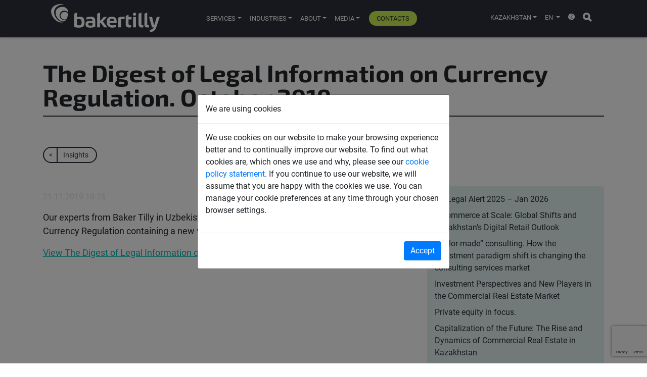

--- FILE ---
content_type: text/html; charset=UTF-8
request_url: https://bakertilly-ca.com/en-kz/insights/dajdzhest-pravovoj-informaczii-po-valyutnomu-regulirovaniyu-uzbekistan-oktyabr-2019-g/
body_size: 9604
content:
<!doctype html>
<html lang="en">
<head>
    <meta charset="utf-8">
    <meta name="viewport" content="width=device-width, initial-scale=1, shrink-to-fit=no">
    <link rel="shortcut icon" href="/favicon.png" type="image/png">

    <meta name="ahrefs-site-verification" content="e97349acbb0ace5b947985335b5e1278184128a4c3f580b27904d7de211294f7">

    <meta name='robots' content='max-image-preview:large' />
<link rel='dns-prefetch' href='//code.jquery.com' />
<link rel='dns-prefetch' href='//cdnjs.cloudflare.com' />
<link rel='dns-prefetch' href='//maxcdn.bootstrapcdn.com' />
<link rel='dns-prefetch' href='//www.google.com' />
<link rel='dns-prefetch' href='//s.w.org' />
<script type="text/javascript">
window._wpemojiSettings = {"baseUrl":"https:\/\/s.w.org\/images\/core\/emoji\/13.1.0\/72x72\/","ext":".png","svgUrl":"https:\/\/s.w.org\/images\/core\/emoji\/13.1.0\/svg\/","svgExt":".svg","source":{"concatemoji":"https:\/\/bakertilly-ca.com\/wp-includes\/js\/wp-emoji-release.min.js?ver=5.9"}};
/*! This file is auto-generated */
!function(e,a,t){var n,r,o,i=a.createElement("canvas"),p=i.getContext&&i.getContext("2d");function s(e,t){var a=String.fromCharCode;p.clearRect(0,0,i.width,i.height),p.fillText(a.apply(this,e),0,0);e=i.toDataURL();return p.clearRect(0,0,i.width,i.height),p.fillText(a.apply(this,t),0,0),e===i.toDataURL()}function c(e){var t=a.createElement("script");t.src=e,t.defer=t.type="text/javascript",a.getElementsByTagName("head")[0].appendChild(t)}for(o=Array("flag","emoji"),t.supports={everything:!0,everythingExceptFlag:!0},r=0;r<o.length;r++)t.supports[o[r]]=function(e){if(!p||!p.fillText)return!1;switch(p.textBaseline="top",p.font="600 32px Arial",e){case"flag":return s([127987,65039,8205,9895,65039],[127987,65039,8203,9895,65039])?!1:!s([55356,56826,55356,56819],[55356,56826,8203,55356,56819])&&!s([55356,57332,56128,56423,56128,56418,56128,56421,56128,56430,56128,56423,56128,56447],[55356,57332,8203,56128,56423,8203,56128,56418,8203,56128,56421,8203,56128,56430,8203,56128,56423,8203,56128,56447]);case"emoji":return!s([10084,65039,8205,55357,56613],[10084,65039,8203,55357,56613])}return!1}(o[r]),t.supports.everything=t.supports.everything&&t.supports[o[r]],"flag"!==o[r]&&(t.supports.everythingExceptFlag=t.supports.everythingExceptFlag&&t.supports[o[r]]);t.supports.everythingExceptFlag=t.supports.everythingExceptFlag&&!t.supports.flag,t.DOMReady=!1,t.readyCallback=function(){t.DOMReady=!0},t.supports.everything||(n=function(){t.readyCallback()},a.addEventListener?(a.addEventListener("DOMContentLoaded",n,!1),e.addEventListener("load",n,!1)):(e.attachEvent("onload",n),a.attachEvent("onreadystatechange",function(){"complete"===a.readyState&&t.readyCallback()})),(n=t.source||{}).concatemoji?c(n.concatemoji):n.wpemoji&&n.twemoji&&(c(n.twemoji),c(n.wpemoji)))}(window,document,window._wpemojiSettings);
</script>
<style type="text/css">
img.wp-smiley,
img.emoji {
	display: inline !important;
	border: none !important;
	box-shadow: none !important;
	height: 1em !important;
	width: 1em !important;
	margin: 0 0.07em !important;
	vertical-align: -0.1em !important;
	background: none !important;
	padding: 0 !important;
}
</style>
	<style id='global-styles-inline-css' type='text/css'>
body{--wp--preset--color--black: #000000;--wp--preset--color--cyan-bluish-gray: #abb8c3;--wp--preset--color--white: #ffffff;--wp--preset--color--pale-pink: #f78da7;--wp--preset--color--vivid-red: #cf2e2e;--wp--preset--color--luminous-vivid-orange: #ff6900;--wp--preset--color--luminous-vivid-amber: #fcb900;--wp--preset--color--light-green-cyan: #7bdcb5;--wp--preset--color--vivid-green-cyan: #00d084;--wp--preset--color--pale-cyan-blue: #8ed1fc;--wp--preset--color--vivid-cyan-blue: #0693e3;--wp--preset--color--vivid-purple: #9b51e0;--wp--preset--gradient--vivid-cyan-blue-to-vivid-purple: linear-gradient(135deg,rgba(6,147,227,1) 0%,rgb(155,81,224) 100%);--wp--preset--gradient--light-green-cyan-to-vivid-green-cyan: linear-gradient(135deg,rgb(122,220,180) 0%,rgb(0,208,130) 100%);--wp--preset--gradient--luminous-vivid-amber-to-luminous-vivid-orange: linear-gradient(135deg,rgba(252,185,0,1) 0%,rgba(255,105,0,1) 100%);--wp--preset--gradient--luminous-vivid-orange-to-vivid-red: linear-gradient(135deg,rgba(255,105,0,1) 0%,rgb(207,46,46) 100%);--wp--preset--gradient--very-light-gray-to-cyan-bluish-gray: linear-gradient(135deg,rgb(238,238,238) 0%,rgb(169,184,195) 100%);--wp--preset--gradient--cool-to-warm-spectrum: linear-gradient(135deg,rgb(74,234,220) 0%,rgb(151,120,209) 20%,rgb(207,42,186) 40%,rgb(238,44,130) 60%,rgb(251,105,98) 80%,rgb(254,248,76) 100%);--wp--preset--gradient--blush-light-purple: linear-gradient(135deg,rgb(255,206,236) 0%,rgb(152,150,240) 100%);--wp--preset--gradient--blush-bordeaux: linear-gradient(135deg,rgb(254,205,165) 0%,rgb(254,45,45) 50%,rgb(107,0,62) 100%);--wp--preset--gradient--luminous-dusk: linear-gradient(135deg,rgb(255,203,112) 0%,rgb(199,81,192) 50%,rgb(65,88,208) 100%);--wp--preset--gradient--pale-ocean: linear-gradient(135deg,rgb(255,245,203) 0%,rgb(182,227,212) 50%,rgb(51,167,181) 100%);--wp--preset--gradient--electric-grass: linear-gradient(135deg,rgb(202,248,128) 0%,rgb(113,206,126) 100%);--wp--preset--gradient--midnight: linear-gradient(135deg,rgb(2,3,129) 0%,rgb(40,116,252) 100%);--wp--preset--duotone--dark-grayscale: url('#wp-duotone-dark-grayscale');--wp--preset--duotone--grayscale: url('#wp-duotone-grayscale');--wp--preset--duotone--purple-yellow: url('#wp-duotone-purple-yellow');--wp--preset--duotone--blue-red: url('#wp-duotone-blue-red');--wp--preset--duotone--midnight: url('#wp-duotone-midnight');--wp--preset--duotone--magenta-yellow: url('#wp-duotone-magenta-yellow');--wp--preset--duotone--purple-green: url('#wp-duotone-purple-green');--wp--preset--duotone--blue-orange: url('#wp-duotone-blue-orange');--wp--preset--font-size--small: 13px;--wp--preset--font-size--medium: 20px;--wp--preset--font-size--large: 36px;--wp--preset--font-size--x-large: 42px;}.has-black-color{color: var(--wp--preset--color--black) !important;}.has-cyan-bluish-gray-color{color: var(--wp--preset--color--cyan-bluish-gray) !important;}.has-white-color{color: var(--wp--preset--color--white) !important;}.has-pale-pink-color{color: var(--wp--preset--color--pale-pink) !important;}.has-vivid-red-color{color: var(--wp--preset--color--vivid-red) !important;}.has-luminous-vivid-orange-color{color: var(--wp--preset--color--luminous-vivid-orange) !important;}.has-luminous-vivid-amber-color{color: var(--wp--preset--color--luminous-vivid-amber) !important;}.has-light-green-cyan-color{color: var(--wp--preset--color--light-green-cyan) !important;}.has-vivid-green-cyan-color{color: var(--wp--preset--color--vivid-green-cyan) !important;}.has-pale-cyan-blue-color{color: var(--wp--preset--color--pale-cyan-blue) !important;}.has-vivid-cyan-blue-color{color: var(--wp--preset--color--vivid-cyan-blue) !important;}.has-vivid-purple-color{color: var(--wp--preset--color--vivid-purple) !important;}.has-black-background-color{background-color: var(--wp--preset--color--black) !important;}.has-cyan-bluish-gray-background-color{background-color: var(--wp--preset--color--cyan-bluish-gray) !important;}.has-white-background-color{background-color: var(--wp--preset--color--white) !important;}.has-pale-pink-background-color{background-color: var(--wp--preset--color--pale-pink) !important;}.has-vivid-red-background-color{background-color: var(--wp--preset--color--vivid-red) !important;}.has-luminous-vivid-orange-background-color{background-color: var(--wp--preset--color--luminous-vivid-orange) !important;}.has-luminous-vivid-amber-background-color{background-color: var(--wp--preset--color--luminous-vivid-amber) !important;}.has-light-green-cyan-background-color{background-color: var(--wp--preset--color--light-green-cyan) !important;}.has-vivid-green-cyan-background-color{background-color: var(--wp--preset--color--vivid-green-cyan) !important;}.has-pale-cyan-blue-background-color{background-color: var(--wp--preset--color--pale-cyan-blue) !important;}.has-vivid-cyan-blue-background-color{background-color: var(--wp--preset--color--vivid-cyan-blue) !important;}.has-vivid-purple-background-color{background-color: var(--wp--preset--color--vivid-purple) !important;}.has-black-border-color{border-color: var(--wp--preset--color--black) !important;}.has-cyan-bluish-gray-border-color{border-color: var(--wp--preset--color--cyan-bluish-gray) !important;}.has-white-border-color{border-color: var(--wp--preset--color--white) !important;}.has-pale-pink-border-color{border-color: var(--wp--preset--color--pale-pink) !important;}.has-vivid-red-border-color{border-color: var(--wp--preset--color--vivid-red) !important;}.has-luminous-vivid-orange-border-color{border-color: var(--wp--preset--color--luminous-vivid-orange) !important;}.has-luminous-vivid-amber-border-color{border-color: var(--wp--preset--color--luminous-vivid-amber) !important;}.has-light-green-cyan-border-color{border-color: var(--wp--preset--color--light-green-cyan) !important;}.has-vivid-green-cyan-border-color{border-color: var(--wp--preset--color--vivid-green-cyan) !important;}.has-pale-cyan-blue-border-color{border-color: var(--wp--preset--color--pale-cyan-blue) !important;}.has-vivid-cyan-blue-border-color{border-color: var(--wp--preset--color--vivid-cyan-blue) !important;}.has-vivid-purple-border-color{border-color: var(--wp--preset--color--vivid-purple) !important;}.has-vivid-cyan-blue-to-vivid-purple-gradient-background{background: var(--wp--preset--gradient--vivid-cyan-blue-to-vivid-purple) !important;}.has-light-green-cyan-to-vivid-green-cyan-gradient-background{background: var(--wp--preset--gradient--light-green-cyan-to-vivid-green-cyan) !important;}.has-luminous-vivid-amber-to-luminous-vivid-orange-gradient-background{background: var(--wp--preset--gradient--luminous-vivid-amber-to-luminous-vivid-orange) !important;}.has-luminous-vivid-orange-to-vivid-red-gradient-background{background: var(--wp--preset--gradient--luminous-vivid-orange-to-vivid-red) !important;}.has-very-light-gray-to-cyan-bluish-gray-gradient-background{background: var(--wp--preset--gradient--very-light-gray-to-cyan-bluish-gray) !important;}.has-cool-to-warm-spectrum-gradient-background{background: var(--wp--preset--gradient--cool-to-warm-spectrum) !important;}.has-blush-light-purple-gradient-background{background: var(--wp--preset--gradient--blush-light-purple) !important;}.has-blush-bordeaux-gradient-background{background: var(--wp--preset--gradient--blush-bordeaux) !important;}.has-luminous-dusk-gradient-background{background: var(--wp--preset--gradient--luminous-dusk) !important;}.has-pale-ocean-gradient-background{background: var(--wp--preset--gradient--pale-ocean) !important;}.has-electric-grass-gradient-background{background: var(--wp--preset--gradient--electric-grass) !important;}.has-midnight-gradient-background{background: var(--wp--preset--gradient--midnight) !important;}.has-small-font-size{font-size: var(--wp--preset--font-size--small) !important;}.has-medium-font-size{font-size: var(--wp--preset--font-size--medium) !important;}.has-large-font-size{font-size: var(--wp--preset--font-size--large) !important;}.has-x-large-font-size{font-size: var(--wp--preset--font-size--x-large) !important;}
</style>
<link rel='stylesheet' id='contact-form-7-css'  href='https://bakertilly-ca.com/wp-content/plugins/contact-form-7/includes/css/styles.css?ver=5.5.5' type='text/css' media='all' />
<link rel='stylesheet' id='style-css'  href='https://bakertilly-ca.com/wp-content/themes/baker_tilly/style.min.css?ver=1.0.6' type='text/css' media='all' />
<script type='text/javascript' src='https://bakertilly-ca.com/wp-includes/js/jquery/jquery.min.js?ver=3.6.0' defer='defer' id='jquery-core-js'></script>
<script type='text/javascript' src='https://bakertilly-ca.com/wp-includes/js/jquery/jquery-migrate.min.js?ver=3.3.2' defer='defer' id='jquery-migrate-js'></script>
<link rel="https://api.w.org/" href="https://bakertilly-ca.com/en/wp-json/" /><link rel='shortlink' href='https://bakertilly-ca.com/en/?p=636' />
<link rel="alternate" type="application/json+oembed" href="https://bakertilly-ca.com/en/wp-json/oembed/1.0/embed?url=https%3A%2F%2Fbakertilly-ca.com%2Fen%2Finsights%2Fdajdzhest-pravovoj-informaczii-po-valyutnomu-regulirovaniyu-uzbekistan-oktyabr-2019-g%2F" />
<link rel="alternate" type="text/xml+oembed" href="https://bakertilly-ca.com/en/wp-json/oembed/1.0/embed?url=https%3A%2F%2Fbakertilly-ca.com%2Fen%2Finsights%2Fdajdzhest-pravovoj-informaczii-po-valyutnomu-regulirovaniyu-uzbekistan-oktyabr-2019-g%2F&#038;format=xml" />

    <!-- Google Tag Manager -->
    <script>(function(w,d,s,l,i){w[l]=w[l]||[];w[l].push({'gtm.start':
                new Date().getTime(),event:'gtm.js'});var f=d.getElementsByTagName(s)[0],
            j=d.createElement(s),dl=l!='dataLayer'?'&l='+l:'';j.async=true;j.src=
            'https://www.googletagmanager.com/gtm.js?id='+i+dl;f.parentNode.insertBefore(j,f);
        })(window,document,'script','dataLayer','GTM-MLG5JSQ');</script>
    <!-- End Google Tag Manager -->


    
<title>Digest on currency regulation in Uzbekistan (October 2019)</title>

<link rel="canonical" href="https://bakertilly-ca.com/en-kz/insights/dajdzhest-pravovoj-informaczii-po-valyutnomu-regulirovaniyu-uzbekistan-oktyabr-2019-g/">

<link rel="alternate" href="https://bakertilly-ca.com/insights/dajdzhest-pravovoj-informaczii-po-valyutnomu-regulirovaniyu-uzbekistan-oktyabr-2019-g/" hreflang="x-default" />
<link rel="alternate" href="https://bakertilly-ca.com/en/insights/dajdzhest-pravovoj-informaczii-po-valyutnomu-regulirovaniyu-uzbekistan-oktyabr-2019-g/" hreflang="en" />
<link rel="alternate" href="https://bakertilly-ca.com/ru-kg/insights/dajdzhest-pravovoj-informaczii-po-valyutnomu-regulirovaniyu-uzbekistan-oktyabr-2019-g/" hreflang="ru-KG" />
<link rel="alternate" href="https://bakertilly-ca.com/en-kg/insights/dajdzhest-pravovoj-informaczii-po-valyutnomu-regulirovaniyu-uzbekistan-oktyabr-2019-g/" hreflang="en-KG" />
<link rel="alternate" href="https://bakertilly-ca.com/ru-kz/insights/dajdzhest-pravovoj-informaczii-po-valyutnomu-regulirovaniyu-uzbekistan-oktyabr-2019-g/" hreflang="ru-KZ" />
<link rel="alternate" href="https://bakertilly-ca.com/en-kz/insights/dajdzhest-pravovoj-informaczii-po-valyutnomu-regulirovaniyu-uzbekistan-oktyabr-2019-g/" hreflang="en-KZ" />
<link rel="alternate" href="https://bakertilly-ca.com/ru-tj/insights/dajdzhest-pravovoj-informaczii-po-valyutnomu-regulirovaniyu-uzbekistan-oktyabr-2019-g/" hreflang="ru-TJ" />
<link rel="alternate" href="https://bakertilly-ca.com/en-tj/insights/dajdzhest-pravovoj-informaczii-po-valyutnomu-regulirovaniyu-uzbekistan-oktyabr-2019-g/" hreflang="en-TJ" />
<link rel="alternate" href="https://bakertilly-ca.com/ru-tm/insights/dajdzhest-pravovoj-informaczii-po-valyutnomu-regulirovaniyu-uzbekistan-oktyabr-2019-g/" hreflang="ru-TM" />
<link rel="alternate" href="https://bakertilly-ca.com/en-tm/insights/dajdzhest-pravovoj-informaczii-po-valyutnomu-regulirovaniyu-uzbekistan-oktyabr-2019-g/" hreflang="en-TM" />
<link rel="alternate" href="https://bakertilly-ca.com/ru-uz/insights/dajdzhest-pravovoj-informaczii-po-valyutnomu-regulirovaniyu-uzbekistan-oktyabr-2019-g/" hreflang="ru-UZ" />
<link rel="alternate" href="https://bakertilly-ca.com/en-uz/insights/dajdzhest-pravovoj-informaczii-po-valyutnomu-regulirovaniyu-uzbekistan-oktyabr-2019-g/" hreflang="en-UZ" />

<meta name="description" content="Experts from Baker Tilly in Uzbekistan prepared a digest of legal information on currency regulation containing a new version of the law, "On currency regulation".">
<meta name="keywords" content="">
<meta property="og:title" content="Digest on currency regulation in Uzbekistan (October 2019)"/>
<meta property="og:description" content="Experts from Baker Tilly in Uzbekistan prepared a digest of legal information on currency regulation containing a new version of the law, "On currency regulation"."/>
<meta property="og:type" content="website" />
<meta property="og:url" content="https://bakertilly-ca.com/en-kz/insights/dajdzhest-pravovoj-informaczii-po-valyutnomu-regulirovaniyu-uzbekistan-oktyabr-2019-g/" />
<meta property="og:image" content="https://bakertilly-ca.com/wp-content/uploads/2024/08/contact-image-scaled.webp"/>

<meta name="twitter:site" content="@BakerTillyInt">
<meta name="twitter:card" content="summary">
<meta name="twitter:title" content="Digest on currency regulation in Uzbekistan (October 2019)">
<meta name="twitter:description" content="Experts from Baker Tilly in Uzbekistan prepared a digest of legal information on currency regulation containing a new version of the law, "On currency regulation".">
<meta name="twitter:image" content="https://bakertilly-ca.com/wp-content/uploads/2024/08/contact-image-scaled.webp">

<script type="application/ld+json">
    {
    "@context": "http://schema.org/",
    "@type": "BreadcrumbList",
    "itemListElement": [
        {
            "@type": "ListItem",
            "position": 1,
            "name": "Home page",
            "item": "https://bakertilly-ca.com/en-kz/"
        },
        {
            "@type": "ListItem",
            "position": 2,
            "name": "The Digest of Legal Information on Currency Regulation. October 2019.",
            "item": "https://bakertilly-ca.com/en-kz/insights/dajdzhest-pravovoj-informaczii-po-valyutnomu-regulirovaniyu-uzbekistan-oktyabr-2019-g/"
        }
    ]
}</script>




<script type="application/ld+json">
    {
        "@context": "http://schema.org/",
        "@type": "WebSite",
        "url": "https://bakertilly-ca.com",
        "potentialAction": {
            "@type": "SearchAction",
            "target": "https://bakertilly-ca.com/?s{search_term_string}",
            "query-input": "required name=search_term_string"
        }
    }
</script>

</head>


<body class="insights-template-default single single-insights postid-636">
<!-- Google Tag Manager (noscript) -->
<noscript><iframe src="https://www.googletagmanager.com/ns.html?id=GTM-MLG5JSQ" height="0" width="0" style="display:none;visibility:hidden"></iframe></noscript>
<!-- End Google Tag Manager (noscript) -->


<header id="bt-header" class="fixed-top" style="height: 74px;">
    <div class="container">
        <div class="row">
            <div class="col-12">
                <nav class="navbar navbar-expand-lg navbar-light bg-light" id="bt-navbar">

                    <div class="d-flex justify-content-between justify-content-md-center">
                        <a class="navbar-brand" href="https://bakertilly-ca.com/en-kz/">
                            <img height="56" width="215" src="https://bakertilly-ca.com/wp-content/themes/baker_tilly/img/logo_white.svg" alt="Logo" class="w-100 img-fluid">
                        </a>

                        <button class="navbar-toggler ml-auto" type="button" data-toggle="collapse" data-target="#navbarSupportedContent" aria-controls="navbarSupportedContent" aria-expanded="false" aria-label="Переключатель навигации">
                            <span class="navbar-toggler-icon"></span>
                        </button>

                        <div class="collapse navbar-collapse" id="navbarSupportedContent">
							<ul id="menu-top" class="navbar-nav" itemtype="http://www.schema.org/SiteNavigationElement">
                            <li  id="menu-item-74" class="bt-nav_menu_item__services menu-item menu-item-type-custom menu-item-object-custom menu-item-has-children dropdown menu-item-74 nav-item"><a href="#" data-toggle="dropdown" aria-expanded="false" class="dropdown-toggle nav-link" id="menu-item-dropdown-74">Services</a>
<ul class="dropdown-menu" aria-labelledby="menu-item-dropdown-74">
	<li  id="menu-item-81" class="menu-item menu-item-type-custom menu-item-object-custom menu-item-81 nav-item"><a href="https://bakertilly-ca.com/en-kz/services/audit-finansovoj-otchetnosti/" class="dropdown-item">Audit of financial statements</a></li>
	<li  id="menu-item-1172" class="menu-item menu-item-type-custom menu-item-object-custom menu-item-1172 nav-item"><a href="https://bakertilly-ca.com/en-kz/services/buhgalterskij-i-nalogovyj-autsorsing/" class="dropdown-item">Accounting and tax outsourcing</a></li>
	<li  id="menu-item-1168" class="menu-item menu-item-type-custom menu-item-object-custom menu-item-1168 nav-item"><a href="https://bakertilly-ca.com/en-kz/services/inzhenernyj-konsalting/" class="dropdown-item">Engineering consulting</a></li>
	<li  id="menu-item-157" class="menu-item menu-item-type-custom menu-item-object-custom menu-item-157 nav-item"><a href="https://bakertilly-ca.com/en-kz/services/it-audit-i-informaczionnaya-bezopasnost/" class="dropdown-item">IT Audit and Information Security</a></li>
	<li  id="menu-item-261" class="menu-item menu-item-type-custom menu-item-object-custom menu-item-261 nav-item"><a href="https://bakertilly-ca.com/en-kz/services/konsultirovanie-po-nalogooblozheniyu/" class="dropdown-item">Tax Advisory</a></li>
	<li  id="menu-item-262" class="menu-item menu-item-type-custom menu-item-object-custom menu-item-262 nav-item"><a href="https://bakertilly-ca.com/en-kz/services/uslugi-po-obucheniyu/" class="dropdown-item">Trainings</a></li>
	<li  id="menu-item-248" class="menu-item menu-item-type-custom menu-item-object-custom menu-item-248 nav-item"><a href="https://bakertilly-ca.com/en-kz/services/uslugi-po-oczenke/" class="dropdown-item">Valuation</a></li>
	<li  id="menu-item-1162" class="menu-item menu-item-type-custom menu-item-object-custom menu-item-1162 nav-item"><a href="https://bakertilly-ca.com/en-kz/services/coprovozhdenie-sdelok-ma/" class="dropdown-item">Transaction support services</a></li>
	<li  id="menu-item-82" class="menu-item menu-item-type-custom menu-item-object-custom menu-item-82 nav-item"><a href="https://bakertilly-ca.com/en-kz/services/strategicheskij-konsalting/" class="dropdown-item">Strategic consulting</a></li>
	<li  id="menu-item-260" class="menu-item menu-item-type-custom menu-item-object-custom menu-item-260 nav-item"><a href="https://bakertilly-ca.com/en-kz/services/transformacziya-i-postanovka-ucheta/" class="dropdown-item">Transformation and Accounting</a></li>
	<li  id="menu-item-2457" class="menu-item menu-item-type-custom menu-item-object-custom menu-item-2457 nav-item"><a href="https://bakertilly-ca.com/en-kz/services/yuridicheskie-uslugi/" class="dropdown-item">Legal Services</a></li>
</ul>
</li>
<li  id="menu-item-461" class="bt-nav_menu_item__industries menu-item menu-item-type-custom menu-item-object-custom menu-item-has-children dropdown menu-item-461 nav-item"><a href="#" data-toggle="dropdown" aria-expanded="false" class="dropdown-toggle nav-link" id="menu-item-dropdown-461">Industries</a>
<ul class="dropdown-menu" aria-labelledby="menu-item-dropdown-461">
	<li  id="menu-item-452" class="menu-item menu-item-type-custom menu-item-object-custom menu-item-452 nav-item"><a href="https://bakertilly-ca.com/en-kz/industries/aviacziya/" class="dropdown-item">Audit services for the aviation industry</a></li>
	<li  id="menu-item-458" class="menu-item menu-item-type-custom menu-item-object-custom menu-item-458 nav-item"><a href="https://bakertilly-ca.com/en-kz/industries/zdravoohranenie/" class="dropdown-item">Healthcare tax advice</a></li>
	<li  id="menu-item-460" class="menu-item menu-item-type-custom menu-item-object-custom menu-item-460 nav-item"><a href="https://bakertilly-ca.com/en-kz/industries/mezhdunarodnye-organizaczii/" class="dropdown-item">International organizations</a></li>
	<li  id="menu-item-451" class="menu-item menu-item-type-custom menu-item-object-custom menu-item-451 nav-item"><a href="https://bakertilly-ca.com/en-kz/industries/neftegazovaya-otrasl/" class="dropdown-item">Oil and Gas</a></li>
	<li  id="menu-item-457" class="menu-item menu-item-type-custom menu-item-object-custom menu-item-457 nav-item"><a href="https://bakertilly-ca.com/en-kz/industries/pishhevaya-promyshlennost/" class="dropdown-item">Food processing</a></li>
	<li  id="menu-item-454" class="menu-item menu-item-type-custom menu-item-object-custom menu-item-454 nav-item"><a href="https://bakertilly-ca.com/en-kz/industries/telekommunikaczii/" class="dropdown-item">Telecommunication</a></li>
	<li  id="menu-item-459" class="menu-item menu-item-type-custom menu-item-object-custom menu-item-459 nav-item"><a href="https://bakertilly-ca.com/en-kz/industries/torgovlya-i-distribucziya/" class="dropdown-item">Trade and distribution</a></li>
	<li  id="menu-item-456" class="menu-item menu-item-type-custom menu-item-object-custom menu-item-456 nav-item"><a href="https://bakertilly-ca.com/en-kz/industries/turizm-i-gostinichnyj-biznes/" class="dropdown-item">Tourism and Hotel business</a></li>
	<li  id="menu-item-455" class="menu-item menu-item-type-custom menu-item-object-custom menu-item-455 nav-item"><a href="https://bakertilly-ca.com/en-kz/industries/finance-and-banking/" class="dropdown-item">Finance and Banking</a></li>
	<li  id="menu-item-453" class="menu-item menu-item-type-custom menu-item-object-custom menu-item-453 nav-item"><a href="https://bakertilly-ca.com/en-kz/industries/energetika/" class="dropdown-item">Energy</a></li>
</ul>
</li>
<li  id="menu-item-748" class="menu-item menu-item-type-custom menu-item-object-custom menu-item-has-children dropdown menu-item-748 nav-item"><a href="#" data-toggle="dropdown" aria-expanded="false" class="dropdown-toggle nav-link" id="menu-item-dropdown-748">About</a>
<ul class="dropdown-menu" aria-labelledby="menu-item-dropdown-748">
	<li  id="menu-item-749" class="custom_menu_item menu-item menu-item-type-custom menu-item-object-custom menu-item-749 nav-item"><a href="https://bakertilly-ca.com/en-kz/employees/" class="dropdown-item">Experts</a></li>
	<li  id="menu-item-793" class="custom_menu_item menu-item menu-item-type-custom menu-item-object-custom menu-item-793 nav-item"><a href="https://bakertilly-ca.com/en-kz/vacancies/" class="dropdown-item">Vacancies</a></li>
	<li  id="menu-item-816" class="custom_menu_item menu-item menu-item-type-post_type menu-item-object-page menu-item-816 nav-item"><a href="https://bakertilly-ca.com/en-kz/baker-tilly-international/" class="dropdown-item">Baker Tilly International</a></li>
	<li  id="menu-item-815" class="custom_menu_item menu-item menu-item-type-post_type menu-item-object-page menu-item-815 nav-item"><a href="https://bakertilly-ca.com/en-kz/nagrady-i-akkreditaczii/" class="dropdown-item">Awards and Accreditation</a></li>
	<li  id="menu-item-883" class="custom_menu_item menu-item menu-item-type-post_type menu-item-object-page menu-item-883 nav-item"><a href="https://bakertilly-ca.com/en-kz/politika-kompanii-v-oblasti-sistemy-menedzhmenta-kachestva-osoo-bejker-tilli-bishkek/" class="dropdown-item">The Quality Management Policy</a></li>
	<li  id="menu-item-891" class="custom_menu_item menu-item menu-item-type-post_type menu-item-object-page menu-item-891 nav-item"><a href="https://bakertilly-ca.com/en-kz/privacy-gdpr/" class="dropdown-item">Privacy &#038; GDPR</a></li>
</ul>
</li>
<li  id="menu-item-935" class="menu-item menu-item-type-custom menu-item-object-custom menu-item-has-children dropdown menu-item-935 nav-item"><a href="#" data-toggle="dropdown" aria-expanded="false" class="dropdown-toggle nav-link" id="menu-item-dropdown-935">Media</a>
<ul class="dropdown-menu" aria-labelledby="menu-item-dropdown-935">
	<li  id="menu-item-646" class="custom_menu_item menu-item menu-item-type-custom menu-item-object-custom menu-item-646 nav-item"><a href="https://bakertilly-ca.com/en-kz/news/" class="dropdown-item">News</a></li>
	<li  id="menu-item-647" class="custom_menu_item menu-item menu-item-type-custom menu-item-object-custom menu-item-647 nav-item"><a href="https://bakertilly-ca.com/en-kz/tax-alerts/" class="dropdown-item">Tax alerts</a></li>
	<li  id="menu-item-645" class="custom_menu_item menu-item menu-item-type-custom menu-item-object-custom menu-item-645 nav-item"><a href="https://bakertilly-ca.com/en-kz/insights/" class="dropdown-item">Insights</a></li>
	<li  id="menu-item-683" class="custom_menu_item menu-item menu-item-type-custom menu-item-object-custom menu-item-683 nav-item"><a href="https://bakertilly-ca.com/en-kz/social/" class="dropdown-item">Social responsibility</a></li>
</ul>
</li>
								<li id="menu-item-1768" class="custom_menu_item menu-item menu-item-type-post_type menu-item-object-page menu-item-1768 nav-item"><a href="https://bakertilly-ca.com/en-kz/contacts/" class="nav-link">Contacts</a></li>
								
							</ul>
							
                            <ul id="bt-header-menu__icons" class="navbar-nav mr-0">
                                <li class="nav-item dropdown">
                                    <a href="https://bakertilly-ca.com/en-kz/" data-toggle="dropdown" aria-expanded="false" class="dropdown-toggle nav-link" id="bt-navbarDropdown__region"><span>Kazakhstan</span></a>
                                    <div class="dropdown-menu" aria-labelledby="bt-navbarDropdown__region">
                                                                                         <a class="dropdown-item" href="https://bakertilly-ca.com/en/">Central Asia</a>
                                                                                                                                     <a class="dropdown-item" href="https://bakertilly-ca.com/en-kg/">Kyrgyzstan</a>
                                                                                                                                                                             <a class="dropdown-item" href="https://bakertilly-ca.com/en-tj/">Tajikistan</a>
                                                                                                                                     <a class="dropdown-item" href="https://bakertilly-ca.com/en-tm/">Turkmenistan</a>
                                                                                                                                     <a class="dropdown-item" href="https://bakertilly-ca.com/en-uz/">Uzbekistan</a>
                                                                                                                        </div>
                                </li>

                                <li class="nav-item dropdown">
                                <a class="nav-link dropdown-toggle" href="https://bakertilly-ca.com/en-kz/" id="bt-navbarDropdown__language" role="button" data-toggle="dropdown" aria-haspopup="true" aria-expanded="false">
                                    en                                </a>
                                <div class="dropdown-menu" aria-labelledby="bt-navbarDropdown__language">
                                                                                                                        <a class="dropdown-item" href="/ru-kz/">RU</a>
                                                                                                            </div>
                            </li>

                                <li class="nav-item">
                                    <a id="bt-worldwide_link" class="nav-link" href="https://www.bakertilly.global/en/shared/worldwide-directory/" target="_blank" title="Baker Tilly worldwide">
                                        <i class="icon icon-globe"></i>
                                    </a>
                                </li>

                                <li class="nav-item d-none d-md-inline-block">
                                    <button id="bt-search-button-top" class="bt-blank__button" type="button" data-toggle="collapse" data-target="#bt-search__collapse" aria-expanded="false" aria-controls="bt-search__collapse">
                                        <i class="icon icon-search"></i>
                                    </button>
                                </li>

                            </ul>

                            <div class="d-block d-md-none">
                                
<form class="form bt-search__form" role="search" action="https://bakertilly-ca.com/en-kz/" id="search_form_mobile">
    <div class="input-group">
        <input type="text" class="form-control" placeholder="Search" name="s" id="s">
        <div class="input-group-append">
            <button type="submit" class="btn btn-default"><i class="icon icon-search"></i></button>
        </div>
    </div>
</form>                            </div>


                        </div>

                    </div>

                </nav>

                <div class="collapse" id="bt-search__collapse">
                    <div class="card card-body" id="bt-search__collapse-card">
                        
<form class="form bt-search__form" role="search" action="https://bakertilly-ca.com/en-kz/" id="search_form_desktop">
    <div class="input-group">
        <input type="text" class="form-control" placeholder="Search" name="s" id="s_mobile">
        <div class="input-group-append">
            <button type="submit" class="btn btn-default"><i class="icon icon-search"></i></button>
        </div>
    </div>
</form>                    </div>
                </div>

            </div>
        </div>
    </div>
</header>









    <main id="bt-main-content">
        <div class="container">
            <div class="row">
                <div class="col-12">
                    <h1 class="bt-underline__helper" id="bt-page-title-h1">The Digest of Legal Information on Currency Regulation. October 2019.</h1>
                </div>
            </div>
            <div class="row">
                <div class="col-12">
                    <div id="bt-post__breadcrumbs">
                        <nav aria-label="breadcrumbs">
                            <ol class="breadcrumb">
                                
<li class="breadcrumb-item new_bt_breadcrumb">
    <a href="https://bakertilly-ca.com/en-kz/insights/"><span class="new_bt_breadcrumb__arrow"><</span> <span class="new_bt_breadcrumb__line"></span> Insights</a>
</li>                            </ol>
                        </nav>
                    </div>
                </div>
            </div>
            <div class="row">

                <div class="col-12 col-md-8">
                    <article id="bt-page-content" aria-labelledby="bt-page-title-h1">

<!--                        <h2 class="sr-only">--><!--</h2>-->

                            <div class="bt-post__thumb">
            </div>
<div class="bt-post__date">
    21.11.2019 18:26</div>
<p>Our experts from Baker Tilly in Uzbekistan have prepared a digest of Legal Information on Currency Regulation containing a new version of the Decree «On Currency Regulation»</p>
<p><a href="https://bakertilly-ca.com/wp-content/uploads/2022/02/dai-dzhest_pravovoi-_informaczii_po-1.pdf" target="_blank" rel="noopener">View The Digest of Legal Information on Currency Regulation &gt;</a></p>

                    </article>
                </div>

                <div class="col-12 col-md-4">
                                                            
                    <nav aria-label="sidebar" id="bt-page-inner-sidebar">
                        <ul class="list-unstyled">
                                    <li class="nav-item ">
            <a href="https://bakertilly-ca.com/en-kz/insights/legal-alert-2025-9-yanvarya-2026/">KZ Legal Alert 2025 &#8211; Jan 2026</a>
        </li>
            <li class="nav-item ">
            <a href="https://bakertilly-ca.com/en-kz/insights/milliardy-v-korzine-globalnye-i-kazahstanskie-trendy-e-commerce/">E-Commerce at Scale: Global Shifts and Kazakhstan’s Digital Retail Outlook</a>
        </li>
            <li class="nav-item ">
            <a href="https://bakertilly-ca.com/en-kz/insights/nestandartnyj-konsalting-kak-sdvig-investiczionnoj-paradigmy-menyaet-rynok-konsaltingovyh-uslug/">“Tailor-made” consulting. How the investment paradigm shift is changing the consulting services market</a>
        </li>
            <li class="nav-item ">
            <a href="https://bakertilly-ca.com/en-kz/insights/investiczionnye-perspektivy-i-novye-igroki-rynka-kommercheskoj-nedvizhimosti/">Investment Perspectives and New Players in the Commercial Real Estate Market</a>
        </li>
            <li class="nav-item ">
            <a href="https://bakertilly-ca.com/en-kz/insights/v-fokuse-pryamye-investiczii/">Private equity in focus.</a>
        </li>
            <li class="nav-item ">
            <a href="https://bakertilly-ca.com/en-kz/insights/kapitalizacziya-budushhego-vzlet-i-dinamika-kommercheskoj-nedvizhimosti-kazahstana/">Capitalization of the Future: The Rise and Dynamics of Commercial Real Estate in Kazakhstan</a>
        </li>
            <li class="nav-item ">
            <a href="https://bakertilly-ca.com/en-kz/insights/kazahstanskij-rynok-e-com-flagman-v-czentralnoj-azii/">E-commerce market in Kazakhstan &#8211; flagship of Central Asia</a>
        </li>
            <li class="nav-item ">
            <a href="https://bakertilly-ca.com/en-kz/insights/rejting-bankov-kazahstana-2023-nefinansovye-pokazateli/">Bank ratings in Kazakhstan, 2023. Non-financial indicators.</a>
        </li>
            <li class="nav-item ">
            <a href="https://bakertilly-ca.com/en-kz/insights/rejting-bankov-kazahstana-2023-finansovye-pokazateli/">Bank ratings in Kazakhstan, 2023. Financial indicators.</a>
        </li>
            <li class="nav-item ">
            <a href="https://bakertilly-ca.com/en-kz/insights/tri-kita-it-audita-vazhnost-svoevremennost-effektivnost/">The three pillars of IT auditing: importance, timeliness, efficiency</a>
        </li>
                            </ul>
                    </nav>
                </div>

            </div>
        </div>
    </main>

<link rel='stylesheet' id='glg-photobox-style-css'  href='https://bakertilly-ca.com/wp-content/plugins/gallery-lightbox-slider/css/photobox/photobox.min.css?ver=1.0.0.39' type='text/css' media='' />
<script type='text/javascript' src='https://bakertilly-ca.com/wp-includes/js/dist/vendor/regenerator-runtime.min.js?ver=0.13.9' defer='defer' id='regenerator-runtime-js'></script>
<script type='text/javascript' src='https://bakertilly-ca.com/wp-includes/js/dist/vendor/wp-polyfill.min.js?ver=3.15.0' defer='defer' id='wp-polyfill-js'></script>
<script type='text/javascript' id='contact-form-7-js-extra'>
/* <![CDATA[ */
var wpcf7 = {"api":{"root":"https:\/\/bakertilly-ca.com\/en\/wp-json\/","namespace":"contact-form-7\/v1"}};
/* ]]> */
</script>
<script type='text/javascript' src='https://bakertilly-ca.com/wp-content/plugins/contact-form-7/includes/js/index.js?ver=5.5.5' defer='defer' id='contact-form-7-js'></script>
<script type='text/javascript' src='https://code.jquery.com/jquery-3.2.1.min.js?ver=5.9' defer='defer' id='jquery-3-js'></script>
<script type='text/javascript' src='https://cdnjs.cloudflare.com/ajax/libs/popper.js/1.12.9/umd/popper.min.js?ver=5.9' defer='defer' id='popper-js'></script>
<script type='text/javascript' src='https://maxcdn.bootstrapcdn.com/bootstrap/4.0.0/js/bootstrap.min.js?ver=5.9' defer='defer' id='bootstrap-js'></script>
<script type='text/javascript' src='https://bakertilly-ca.com/wp-content/themes/baker_tilly/js/bt_scripts.min.js?ver=5.9' defer='defer' id='custom-js'></script>
<script type='text/javascript' src='https://www.google.com/recaptcha/api.js?render=6LdaYgspAAAAAEj-KVTC-HkhfnrRjXfaTEYVHYpv&#038;ver=3.0' defer='defer' id='google-recaptcha-js'></script>
<script type='text/javascript' id='wpcf7-recaptcha-js-extra'>
/* <![CDATA[ */
var wpcf7_recaptcha = {"sitekey":"6LdaYgspAAAAAEj-KVTC-HkhfnrRjXfaTEYVHYpv","actions":{"homepage":"homepage","contactform":"contactform"}};
/* ]]> */
</script>
<script type='text/javascript' src='https://bakertilly-ca.com/wp-content/plugins/contact-form-7/modules/recaptcha/index.js?ver=5.5.5' defer='defer' id='wpcf7-recaptcha-js'></script>
<script type='text/javascript' src='https://bakertilly-ca.com/wp-content/plugins/gallery-lightbox-slider/js/jquery/photobox/jquery.photobox.min.js?ver=1.0.0.39' defer='defer' id='glg-photobox-js'></script>

<!--[if lt IE 9]><link rel="stylesheet" href="https://bakertilly-ca.com/wp-content/plugins/gallery-lightbox-slider '/css/photobox/photobox.ie.css'.'"><![endif]-->

<style type="text/css">
#pbOverlay { background:rgba(0,0,0,.90)  none repeat scroll 0% 0% !important; }
	.gallery-caption, .blocks-gallery-item figcaption { display: none !important; }	.pbWrapper > img{display: inline;}
	#pbThumbsToggler {display: none !important;}
</style>

<script type="text/javascript">// <![CDATA[
jQuery(document).ready(function($) {
	/* START --- Gallery Lightbox Lite --- */
		/* Gutenberg Adaptive */
	$('.blocks-gallery-item, .wp-block-image').each(function(i) {

		var $blck = $(this).find('img'),
		$isSrc = $blck.attr('src');

		if (! $blck.closest('a').length) {
			$blck.wrap('<a class="glg-a-custom-wrap" href="'+$isSrc+'"></a>');
		}
		else {
			$blck.closest('a').addClass('glg-a-custom-wrap');
		}

	});

	
	/* Initialize!
	.glg-a-custom-wrap (Block Gallery)
	.carousel-item:not(".bx-clone") > a:not(".icp_custom_link") (Image Carousel)
	.gallery-item > dt > a (Native Gallery) */
	$('.gallery, .ghozylab-gallery, .wp-block-gallery')
		.photobox('.carousel-item > a:not(".icp_custom_link"),a.glg-a-custom-wrap, .gallery-item > dt > a, .gallery-item > div > a',{
			autoplay: false,
			time: 3000,
			thumbs: true,
			counter: ''
		}, callback);
		function callback(){
		};

});

/* END --- Gallery Lightbox Lite --- */

// ]]></script>


    <footer id="bt-footer">
    <div class="container">

        <div class="row align-items-center">

            <div class="col-12 col-md-6">

                <ul id="bt-footer_menu" class="navbar-nav mr-auto" itemscope itemtype="http://www.schema.org/SiteNavigationElement"><li  id="menu-item-890" class="custom_menu_item menu-item menu-item-type-post_type menu-item-object-page menu-item-890 nav-item"><a itemprop="url" href="https://bakertilly-ca.com/en-kz/privacy-gdpr/" class="nav-link"><span itemprop="name">Privacy &#038; GDPR</span></a></li>
<li  id="menu-item-1708" class="menu-item menu-item-type-custom menu-item-object-custom menu-item-1708 nav-item"><a itemprop="url" href="https://bakertilly-ca.com/en/contacts/" class="nav-link"><span itemprop="name">Contacts</span></a></li>
</ul>
            </div>

            <div class="col-12 col-md-6 text-md-right">
                <p id="bt-footer__lead">Now, for tomorrow</p>
            </div>

        </div>
        <div class="row">
            <div class="col text-md-center">
                © 2022 Baker Tilly Limited, all rights reserved.            </div>
        </div>



    </div>
</footer>

        <div class="modal" id="bt-cookies__modal" tabindex="-1" data-backdrop="static" data-keyboard="false" >
            <div class="modal-dialog modal-dialog-centered">
                <div class="modal-content">
                    <div class="modal-header">
                        <p class="modal-title">We are using cookies</p>
                    </div>
                    <div class="modal-body">
                        <p>We use cookies on our website to make your browsing experience better and to continually improve our website. To find out what cookies are, which ones we use and why, please see our <a href="https://bakertilly-ca.com/privacy-gdpr/" target="_blank" rel="noopener">cookie policy statement</a>. If you continue to use our website, we will assume that you are happy with the cookies we use. You can manage your cookie preferences at any time through your chosen browser settings.</p>
                    </div>
                    <div class="modal-footer">
                        <button type="button" class="btn btn-primary" id="bt-cookies-accept">Accept</button>
                    </div>
                </div>
            </div>
        </div>

<!--Powered by <a href="https://feoktistov.dev">Kirill Feoktistov</a>-->

</body>
</html>

--- FILE ---
content_type: text/html; charset=utf-8
request_url: https://www.google.com/recaptcha/api2/anchor?ar=1&k=6LdaYgspAAAAAEj-KVTC-HkhfnrRjXfaTEYVHYpv&co=aHR0cHM6Ly9iYWtlcnRpbGx5LWNhLmNvbTo0NDM.&hl=en&v=N67nZn4AqZkNcbeMu4prBgzg&size=invisible&anchor-ms=20000&execute-ms=30000&cb=xrqwpbl17gtx
body_size: 48704
content:
<!DOCTYPE HTML><html dir="ltr" lang="en"><head><meta http-equiv="Content-Type" content="text/html; charset=UTF-8">
<meta http-equiv="X-UA-Compatible" content="IE=edge">
<title>reCAPTCHA</title>
<style type="text/css">
/* cyrillic-ext */
@font-face {
  font-family: 'Roboto';
  font-style: normal;
  font-weight: 400;
  font-stretch: 100%;
  src: url(//fonts.gstatic.com/s/roboto/v48/KFO7CnqEu92Fr1ME7kSn66aGLdTylUAMa3GUBHMdazTgWw.woff2) format('woff2');
  unicode-range: U+0460-052F, U+1C80-1C8A, U+20B4, U+2DE0-2DFF, U+A640-A69F, U+FE2E-FE2F;
}
/* cyrillic */
@font-face {
  font-family: 'Roboto';
  font-style: normal;
  font-weight: 400;
  font-stretch: 100%;
  src: url(//fonts.gstatic.com/s/roboto/v48/KFO7CnqEu92Fr1ME7kSn66aGLdTylUAMa3iUBHMdazTgWw.woff2) format('woff2');
  unicode-range: U+0301, U+0400-045F, U+0490-0491, U+04B0-04B1, U+2116;
}
/* greek-ext */
@font-face {
  font-family: 'Roboto';
  font-style: normal;
  font-weight: 400;
  font-stretch: 100%;
  src: url(//fonts.gstatic.com/s/roboto/v48/KFO7CnqEu92Fr1ME7kSn66aGLdTylUAMa3CUBHMdazTgWw.woff2) format('woff2');
  unicode-range: U+1F00-1FFF;
}
/* greek */
@font-face {
  font-family: 'Roboto';
  font-style: normal;
  font-weight: 400;
  font-stretch: 100%;
  src: url(//fonts.gstatic.com/s/roboto/v48/KFO7CnqEu92Fr1ME7kSn66aGLdTylUAMa3-UBHMdazTgWw.woff2) format('woff2');
  unicode-range: U+0370-0377, U+037A-037F, U+0384-038A, U+038C, U+038E-03A1, U+03A3-03FF;
}
/* math */
@font-face {
  font-family: 'Roboto';
  font-style: normal;
  font-weight: 400;
  font-stretch: 100%;
  src: url(//fonts.gstatic.com/s/roboto/v48/KFO7CnqEu92Fr1ME7kSn66aGLdTylUAMawCUBHMdazTgWw.woff2) format('woff2');
  unicode-range: U+0302-0303, U+0305, U+0307-0308, U+0310, U+0312, U+0315, U+031A, U+0326-0327, U+032C, U+032F-0330, U+0332-0333, U+0338, U+033A, U+0346, U+034D, U+0391-03A1, U+03A3-03A9, U+03B1-03C9, U+03D1, U+03D5-03D6, U+03F0-03F1, U+03F4-03F5, U+2016-2017, U+2034-2038, U+203C, U+2040, U+2043, U+2047, U+2050, U+2057, U+205F, U+2070-2071, U+2074-208E, U+2090-209C, U+20D0-20DC, U+20E1, U+20E5-20EF, U+2100-2112, U+2114-2115, U+2117-2121, U+2123-214F, U+2190, U+2192, U+2194-21AE, U+21B0-21E5, U+21F1-21F2, U+21F4-2211, U+2213-2214, U+2216-22FF, U+2308-230B, U+2310, U+2319, U+231C-2321, U+2336-237A, U+237C, U+2395, U+239B-23B7, U+23D0, U+23DC-23E1, U+2474-2475, U+25AF, U+25B3, U+25B7, U+25BD, U+25C1, U+25CA, U+25CC, U+25FB, U+266D-266F, U+27C0-27FF, U+2900-2AFF, U+2B0E-2B11, U+2B30-2B4C, U+2BFE, U+3030, U+FF5B, U+FF5D, U+1D400-1D7FF, U+1EE00-1EEFF;
}
/* symbols */
@font-face {
  font-family: 'Roboto';
  font-style: normal;
  font-weight: 400;
  font-stretch: 100%;
  src: url(//fonts.gstatic.com/s/roboto/v48/KFO7CnqEu92Fr1ME7kSn66aGLdTylUAMaxKUBHMdazTgWw.woff2) format('woff2');
  unicode-range: U+0001-000C, U+000E-001F, U+007F-009F, U+20DD-20E0, U+20E2-20E4, U+2150-218F, U+2190, U+2192, U+2194-2199, U+21AF, U+21E6-21F0, U+21F3, U+2218-2219, U+2299, U+22C4-22C6, U+2300-243F, U+2440-244A, U+2460-24FF, U+25A0-27BF, U+2800-28FF, U+2921-2922, U+2981, U+29BF, U+29EB, U+2B00-2BFF, U+4DC0-4DFF, U+FFF9-FFFB, U+10140-1018E, U+10190-1019C, U+101A0, U+101D0-101FD, U+102E0-102FB, U+10E60-10E7E, U+1D2C0-1D2D3, U+1D2E0-1D37F, U+1F000-1F0FF, U+1F100-1F1AD, U+1F1E6-1F1FF, U+1F30D-1F30F, U+1F315, U+1F31C, U+1F31E, U+1F320-1F32C, U+1F336, U+1F378, U+1F37D, U+1F382, U+1F393-1F39F, U+1F3A7-1F3A8, U+1F3AC-1F3AF, U+1F3C2, U+1F3C4-1F3C6, U+1F3CA-1F3CE, U+1F3D4-1F3E0, U+1F3ED, U+1F3F1-1F3F3, U+1F3F5-1F3F7, U+1F408, U+1F415, U+1F41F, U+1F426, U+1F43F, U+1F441-1F442, U+1F444, U+1F446-1F449, U+1F44C-1F44E, U+1F453, U+1F46A, U+1F47D, U+1F4A3, U+1F4B0, U+1F4B3, U+1F4B9, U+1F4BB, U+1F4BF, U+1F4C8-1F4CB, U+1F4D6, U+1F4DA, U+1F4DF, U+1F4E3-1F4E6, U+1F4EA-1F4ED, U+1F4F7, U+1F4F9-1F4FB, U+1F4FD-1F4FE, U+1F503, U+1F507-1F50B, U+1F50D, U+1F512-1F513, U+1F53E-1F54A, U+1F54F-1F5FA, U+1F610, U+1F650-1F67F, U+1F687, U+1F68D, U+1F691, U+1F694, U+1F698, U+1F6AD, U+1F6B2, U+1F6B9-1F6BA, U+1F6BC, U+1F6C6-1F6CF, U+1F6D3-1F6D7, U+1F6E0-1F6EA, U+1F6F0-1F6F3, U+1F6F7-1F6FC, U+1F700-1F7FF, U+1F800-1F80B, U+1F810-1F847, U+1F850-1F859, U+1F860-1F887, U+1F890-1F8AD, U+1F8B0-1F8BB, U+1F8C0-1F8C1, U+1F900-1F90B, U+1F93B, U+1F946, U+1F984, U+1F996, U+1F9E9, U+1FA00-1FA6F, U+1FA70-1FA7C, U+1FA80-1FA89, U+1FA8F-1FAC6, U+1FACE-1FADC, U+1FADF-1FAE9, U+1FAF0-1FAF8, U+1FB00-1FBFF;
}
/* vietnamese */
@font-face {
  font-family: 'Roboto';
  font-style: normal;
  font-weight: 400;
  font-stretch: 100%;
  src: url(//fonts.gstatic.com/s/roboto/v48/KFO7CnqEu92Fr1ME7kSn66aGLdTylUAMa3OUBHMdazTgWw.woff2) format('woff2');
  unicode-range: U+0102-0103, U+0110-0111, U+0128-0129, U+0168-0169, U+01A0-01A1, U+01AF-01B0, U+0300-0301, U+0303-0304, U+0308-0309, U+0323, U+0329, U+1EA0-1EF9, U+20AB;
}
/* latin-ext */
@font-face {
  font-family: 'Roboto';
  font-style: normal;
  font-weight: 400;
  font-stretch: 100%;
  src: url(//fonts.gstatic.com/s/roboto/v48/KFO7CnqEu92Fr1ME7kSn66aGLdTylUAMa3KUBHMdazTgWw.woff2) format('woff2');
  unicode-range: U+0100-02BA, U+02BD-02C5, U+02C7-02CC, U+02CE-02D7, U+02DD-02FF, U+0304, U+0308, U+0329, U+1D00-1DBF, U+1E00-1E9F, U+1EF2-1EFF, U+2020, U+20A0-20AB, U+20AD-20C0, U+2113, U+2C60-2C7F, U+A720-A7FF;
}
/* latin */
@font-face {
  font-family: 'Roboto';
  font-style: normal;
  font-weight: 400;
  font-stretch: 100%;
  src: url(//fonts.gstatic.com/s/roboto/v48/KFO7CnqEu92Fr1ME7kSn66aGLdTylUAMa3yUBHMdazQ.woff2) format('woff2');
  unicode-range: U+0000-00FF, U+0131, U+0152-0153, U+02BB-02BC, U+02C6, U+02DA, U+02DC, U+0304, U+0308, U+0329, U+2000-206F, U+20AC, U+2122, U+2191, U+2193, U+2212, U+2215, U+FEFF, U+FFFD;
}
/* cyrillic-ext */
@font-face {
  font-family: 'Roboto';
  font-style: normal;
  font-weight: 500;
  font-stretch: 100%;
  src: url(//fonts.gstatic.com/s/roboto/v48/KFO7CnqEu92Fr1ME7kSn66aGLdTylUAMa3GUBHMdazTgWw.woff2) format('woff2');
  unicode-range: U+0460-052F, U+1C80-1C8A, U+20B4, U+2DE0-2DFF, U+A640-A69F, U+FE2E-FE2F;
}
/* cyrillic */
@font-face {
  font-family: 'Roboto';
  font-style: normal;
  font-weight: 500;
  font-stretch: 100%;
  src: url(//fonts.gstatic.com/s/roboto/v48/KFO7CnqEu92Fr1ME7kSn66aGLdTylUAMa3iUBHMdazTgWw.woff2) format('woff2');
  unicode-range: U+0301, U+0400-045F, U+0490-0491, U+04B0-04B1, U+2116;
}
/* greek-ext */
@font-face {
  font-family: 'Roboto';
  font-style: normal;
  font-weight: 500;
  font-stretch: 100%;
  src: url(//fonts.gstatic.com/s/roboto/v48/KFO7CnqEu92Fr1ME7kSn66aGLdTylUAMa3CUBHMdazTgWw.woff2) format('woff2');
  unicode-range: U+1F00-1FFF;
}
/* greek */
@font-face {
  font-family: 'Roboto';
  font-style: normal;
  font-weight: 500;
  font-stretch: 100%;
  src: url(//fonts.gstatic.com/s/roboto/v48/KFO7CnqEu92Fr1ME7kSn66aGLdTylUAMa3-UBHMdazTgWw.woff2) format('woff2');
  unicode-range: U+0370-0377, U+037A-037F, U+0384-038A, U+038C, U+038E-03A1, U+03A3-03FF;
}
/* math */
@font-face {
  font-family: 'Roboto';
  font-style: normal;
  font-weight: 500;
  font-stretch: 100%;
  src: url(//fonts.gstatic.com/s/roboto/v48/KFO7CnqEu92Fr1ME7kSn66aGLdTylUAMawCUBHMdazTgWw.woff2) format('woff2');
  unicode-range: U+0302-0303, U+0305, U+0307-0308, U+0310, U+0312, U+0315, U+031A, U+0326-0327, U+032C, U+032F-0330, U+0332-0333, U+0338, U+033A, U+0346, U+034D, U+0391-03A1, U+03A3-03A9, U+03B1-03C9, U+03D1, U+03D5-03D6, U+03F0-03F1, U+03F4-03F5, U+2016-2017, U+2034-2038, U+203C, U+2040, U+2043, U+2047, U+2050, U+2057, U+205F, U+2070-2071, U+2074-208E, U+2090-209C, U+20D0-20DC, U+20E1, U+20E5-20EF, U+2100-2112, U+2114-2115, U+2117-2121, U+2123-214F, U+2190, U+2192, U+2194-21AE, U+21B0-21E5, U+21F1-21F2, U+21F4-2211, U+2213-2214, U+2216-22FF, U+2308-230B, U+2310, U+2319, U+231C-2321, U+2336-237A, U+237C, U+2395, U+239B-23B7, U+23D0, U+23DC-23E1, U+2474-2475, U+25AF, U+25B3, U+25B7, U+25BD, U+25C1, U+25CA, U+25CC, U+25FB, U+266D-266F, U+27C0-27FF, U+2900-2AFF, U+2B0E-2B11, U+2B30-2B4C, U+2BFE, U+3030, U+FF5B, U+FF5D, U+1D400-1D7FF, U+1EE00-1EEFF;
}
/* symbols */
@font-face {
  font-family: 'Roboto';
  font-style: normal;
  font-weight: 500;
  font-stretch: 100%;
  src: url(//fonts.gstatic.com/s/roboto/v48/KFO7CnqEu92Fr1ME7kSn66aGLdTylUAMaxKUBHMdazTgWw.woff2) format('woff2');
  unicode-range: U+0001-000C, U+000E-001F, U+007F-009F, U+20DD-20E0, U+20E2-20E4, U+2150-218F, U+2190, U+2192, U+2194-2199, U+21AF, U+21E6-21F0, U+21F3, U+2218-2219, U+2299, U+22C4-22C6, U+2300-243F, U+2440-244A, U+2460-24FF, U+25A0-27BF, U+2800-28FF, U+2921-2922, U+2981, U+29BF, U+29EB, U+2B00-2BFF, U+4DC0-4DFF, U+FFF9-FFFB, U+10140-1018E, U+10190-1019C, U+101A0, U+101D0-101FD, U+102E0-102FB, U+10E60-10E7E, U+1D2C0-1D2D3, U+1D2E0-1D37F, U+1F000-1F0FF, U+1F100-1F1AD, U+1F1E6-1F1FF, U+1F30D-1F30F, U+1F315, U+1F31C, U+1F31E, U+1F320-1F32C, U+1F336, U+1F378, U+1F37D, U+1F382, U+1F393-1F39F, U+1F3A7-1F3A8, U+1F3AC-1F3AF, U+1F3C2, U+1F3C4-1F3C6, U+1F3CA-1F3CE, U+1F3D4-1F3E0, U+1F3ED, U+1F3F1-1F3F3, U+1F3F5-1F3F7, U+1F408, U+1F415, U+1F41F, U+1F426, U+1F43F, U+1F441-1F442, U+1F444, U+1F446-1F449, U+1F44C-1F44E, U+1F453, U+1F46A, U+1F47D, U+1F4A3, U+1F4B0, U+1F4B3, U+1F4B9, U+1F4BB, U+1F4BF, U+1F4C8-1F4CB, U+1F4D6, U+1F4DA, U+1F4DF, U+1F4E3-1F4E6, U+1F4EA-1F4ED, U+1F4F7, U+1F4F9-1F4FB, U+1F4FD-1F4FE, U+1F503, U+1F507-1F50B, U+1F50D, U+1F512-1F513, U+1F53E-1F54A, U+1F54F-1F5FA, U+1F610, U+1F650-1F67F, U+1F687, U+1F68D, U+1F691, U+1F694, U+1F698, U+1F6AD, U+1F6B2, U+1F6B9-1F6BA, U+1F6BC, U+1F6C6-1F6CF, U+1F6D3-1F6D7, U+1F6E0-1F6EA, U+1F6F0-1F6F3, U+1F6F7-1F6FC, U+1F700-1F7FF, U+1F800-1F80B, U+1F810-1F847, U+1F850-1F859, U+1F860-1F887, U+1F890-1F8AD, U+1F8B0-1F8BB, U+1F8C0-1F8C1, U+1F900-1F90B, U+1F93B, U+1F946, U+1F984, U+1F996, U+1F9E9, U+1FA00-1FA6F, U+1FA70-1FA7C, U+1FA80-1FA89, U+1FA8F-1FAC6, U+1FACE-1FADC, U+1FADF-1FAE9, U+1FAF0-1FAF8, U+1FB00-1FBFF;
}
/* vietnamese */
@font-face {
  font-family: 'Roboto';
  font-style: normal;
  font-weight: 500;
  font-stretch: 100%;
  src: url(//fonts.gstatic.com/s/roboto/v48/KFO7CnqEu92Fr1ME7kSn66aGLdTylUAMa3OUBHMdazTgWw.woff2) format('woff2');
  unicode-range: U+0102-0103, U+0110-0111, U+0128-0129, U+0168-0169, U+01A0-01A1, U+01AF-01B0, U+0300-0301, U+0303-0304, U+0308-0309, U+0323, U+0329, U+1EA0-1EF9, U+20AB;
}
/* latin-ext */
@font-face {
  font-family: 'Roboto';
  font-style: normal;
  font-weight: 500;
  font-stretch: 100%;
  src: url(//fonts.gstatic.com/s/roboto/v48/KFO7CnqEu92Fr1ME7kSn66aGLdTylUAMa3KUBHMdazTgWw.woff2) format('woff2');
  unicode-range: U+0100-02BA, U+02BD-02C5, U+02C7-02CC, U+02CE-02D7, U+02DD-02FF, U+0304, U+0308, U+0329, U+1D00-1DBF, U+1E00-1E9F, U+1EF2-1EFF, U+2020, U+20A0-20AB, U+20AD-20C0, U+2113, U+2C60-2C7F, U+A720-A7FF;
}
/* latin */
@font-face {
  font-family: 'Roboto';
  font-style: normal;
  font-weight: 500;
  font-stretch: 100%;
  src: url(//fonts.gstatic.com/s/roboto/v48/KFO7CnqEu92Fr1ME7kSn66aGLdTylUAMa3yUBHMdazQ.woff2) format('woff2');
  unicode-range: U+0000-00FF, U+0131, U+0152-0153, U+02BB-02BC, U+02C6, U+02DA, U+02DC, U+0304, U+0308, U+0329, U+2000-206F, U+20AC, U+2122, U+2191, U+2193, U+2212, U+2215, U+FEFF, U+FFFD;
}
/* cyrillic-ext */
@font-face {
  font-family: 'Roboto';
  font-style: normal;
  font-weight: 900;
  font-stretch: 100%;
  src: url(//fonts.gstatic.com/s/roboto/v48/KFO7CnqEu92Fr1ME7kSn66aGLdTylUAMa3GUBHMdazTgWw.woff2) format('woff2');
  unicode-range: U+0460-052F, U+1C80-1C8A, U+20B4, U+2DE0-2DFF, U+A640-A69F, U+FE2E-FE2F;
}
/* cyrillic */
@font-face {
  font-family: 'Roboto';
  font-style: normal;
  font-weight: 900;
  font-stretch: 100%;
  src: url(//fonts.gstatic.com/s/roboto/v48/KFO7CnqEu92Fr1ME7kSn66aGLdTylUAMa3iUBHMdazTgWw.woff2) format('woff2');
  unicode-range: U+0301, U+0400-045F, U+0490-0491, U+04B0-04B1, U+2116;
}
/* greek-ext */
@font-face {
  font-family: 'Roboto';
  font-style: normal;
  font-weight: 900;
  font-stretch: 100%;
  src: url(//fonts.gstatic.com/s/roboto/v48/KFO7CnqEu92Fr1ME7kSn66aGLdTylUAMa3CUBHMdazTgWw.woff2) format('woff2');
  unicode-range: U+1F00-1FFF;
}
/* greek */
@font-face {
  font-family: 'Roboto';
  font-style: normal;
  font-weight: 900;
  font-stretch: 100%;
  src: url(//fonts.gstatic.com/s/roboto/v48/KFO7CnqEu92Fr1ME7kSn66aGLdTylUAMa3-UBHMdazTgWw.woff2) format('woff2');
  unicode-range: U+0370-0377, U+037A-037F, U+0384-038A, U+038C, U+038E-03A1, U+03A3-03FF;
}
/* math */
@font-face {
  font-family: 'Roboto';
  font-style: normal;
  font-weight: 900;
  font-stretch: 100%;
  src: url(//fonts.gstatic.com/s/roboto/v48/KFO7CnqEu92Fr1ME7kSn66aGLdTylUAMawCUBHMdazTgWw.woff2) format('woff2');
  unicode-range: U+0302-0303, U+0305, U+0307-0308, U+0310, U+0312, U+0315, U+031A, U+0326-0327, U+032C, U+032F-0330, U+0332-0333, U+0338, U+033A, U+0346, U+034D, U+0391-03A1, U+03A3-03A9, U+03B1-03C9, U+03D1, U+03D5-03D6, U+03F0-03F1, U+03F4-03F5, U+2016-2017, U+2034-2038, U+203C, U+2040, U+2043, U+2047, U+2050, U+2057, U+205F, U+2070-2071, U+2074-208E, U+2090-209C, U+20D0-20DC, U+20E1, U+20E5-20EF, U+2100-2112, U+2114-2115, U+2117-2121, U+2123-214F, U+2190, U+2192, U+2194-21AE, U+21B0-21E5, U+21F1-21F2, U+21F4-2211, U+2213-2214, U+2216-22FF, U+2308-230B, U+2310, U+2319, U+231C-2321, U+2336-237A, U+237C, U+2395, U+239B-23B7, U+23D0, U+23DC-23E1, U+2474-2475, U+25AF, U+25B3, U+25B7, U+25BD, U+25C1, U+25CA, U+25CC, U+25FB, U+266D-266F, U+27C0-27FF, U+2900-2AFF, U+2B0E-2B11, U+2B30-2B4C, U+2BFE, U+3030, U+FF5B, U+FF5D, U+1D400-1D7FF, U+1EE00-1EEFF;
}
/* symbols */
@font-face {
  font-family: 'Roboto';
  font-style: normal;
  font-weight: 900;
  font-stretch: 100%;
  src: url(//fonts.gstatic.com/s/roboto/v48/KFO7CnqEu92Fr1ME7kSn66aGLdTylUAMaxKUBHMdazTgWw.woff2) format('woff2');
  unicode-range: U+0001-000C, U+000E-001F, U+007F-009F, U+20DD-20E0, U+20E2-20E4, U+2150-218F, U+2190, U+2192, U+2194-2199, U+21AF, U+21E6-21F0, U+21F3, U+2218-2219, U+2299, U+22C4-22C6, U+2300-243F, U+2440-244A, U+2460-24FF, U+25A0-27BF, U+2800-28FF, U+2921-2922, U+2981, U+29BF, U+29EB, U+2B00-2BFF, U+4DC0-4DFF, U+FFF9-FFFB, U+10140-1018E, U+10190-1019C, U+101A0, U+101D0-101FD, U+102E0-102FB, U+10E60-10E7E, U+1D2C0-1D2D3, U+1D2E0-1D37F, U+1F000-1F0FF, U+1F100-1F1AD, U+1F1E6-1F1FF, U+1F30D-1F30F, U+1F315, U+1F31C, U+1F31E, U+1F320-1F32C, U+1F336, U+1F378, U+1F37D, U+1F382, U+1F393-1F39F, U+1F3A7-1F3A8, U+1F3AC-1F3AF, U+1F3C2, U+1F3C4-1F3C6, U+1F3CA-1F3CE, U+1F3D4-1F3E0, U+1F3ED, U+1F3F1-1F3F3, U+1F3F5-1F3F7, U+1F408, U+1F415, U+1F41F, U+1F426, U+1F43F, U+1F441-1F442, U+1F444, U+1F446-1F449, U+1F44C-1F44E, U+1F453, U+1F46A, U+1F47D, U+1F4A3, U+1F4B0, U+1F4B3, U+1F4B9, U+1F4BB, U+1F4BF, U+1F4C8-1F4CB, U+1F4D6, U+1F4DA, U+1F4DF, U+1F4E3-1F4E6, U+1F4EA-1F4ED, U+1F4F7, U+1F4F9-1F4FB, U+1F4FD-1F4FE, U+1F503, U+1F507-1F50B, U+1F50D, U+1F512-1F513, U+1F53E-1F54A, U+1F54F-1F5FA, U+1F610, U+1F650-1F67F, U+1F687, U+1F68D, U+1F691, U+1F694, U+1F698, U+1F6AD, U+1F6B2, U+1F6B9-1F6BA, U+1F6BC, U+1F6C6-1F6CF, U+1F6D3-1F6D7, U+1F6E0-1F6EA, U+1F6F0-1F6F3, U+1F6F7-1F6FC, U+1F700-1F7FF, U+1F800-1F80B, U+1F810-1F847, U+1F850-1F859, U+1F860-1F887, U+1F890-1F8AD, U+1F8B0-1F8BB, U+1F8C0-1F8C1, U+1F900-1F90B, U+1F93B, U+1F946, U+1F984, U+1F996, U+1F9E9, U+1FA00-1FA6F, U+1FA70-1FA7C, U+1FA80-1FA89, U+1FA8F-1FAC6, U+1FACE-1FADC, U+1FADF-1FAE9, U+1FAF0-1FAF8, U+1FB00-1FBFF;
}
/* vietnamese */
@font-face {
  font-family: 'Roboto';
  font-style: normal;
  font-weight: 900;
  font-stretch: 100%;
  src: url(//fonts.gstatic.com/s/roboto/v48/KFO7CnqEu92Fr1ME7kSn66aGLdTylUAMa3OUBHMdazTgWw.woff2) format('woff2');
  unicode-range: U+0102-0103, U+0110-0111, U+0128-0129, U+0168-0169, U+01A0-01A1, U+01AF-01B0, U+0300-0301, U+0303-0304, U+0308-0309, U+0323, U+0329, U+1EA0-1EF9, U+20AB;
}
/* latin-ext */
@font-face {
  font-family: 'Roboto';
  font-style: normal;
  font-weight: 900;
  font-stretch: 100%;
  src: url(//fonts.gstatic.com/s/roboto/v48/KFO7CnqEu92Fr1ME7kSn66aGLdTylUAMa3KUBHMdazTgWw.woff2) format('woff2');
  unicode-range: U+0100-02BA, U+02BD-02C5, U+02C7-02CC, U+02CE-02D7, U+02DD-02FF, U+0304, U+0308, U+0329, U+1D00-1DBF, U+1E00-1E9F, U+1EF2-1EFF, U+2020, U+20A0-20AB, U+20AD-20C0, U+2113, U+2C60-2C7F, U+A720-A7FF;
}
/* latin */
@font-face {
  font-family: 'Roboto';
  font-style: normal;
  font-weight: 900;
  font-stretch: 100%;
  src: url(//fonts.gstatic.com/s/roboto/v48/KFO7CnqEu92Fr1ME7kSn66aGLdTylUAMa3yUBHMdazQ.woff2) format('woff2');
  unicode-range: U+0000-00FF, U+0131, U+0152-0153, U+02BB-02BC, U+02C6, U+02DA, U+02DC, U+0304, U+0308, U+0329, U+2000-206F, U+20AC, U+2122, U+2191, U+2193, U+2212, U+2215, U+FEFF, U+FFFD;
}

</style>
<link rel="stylesheet" type="text/css" href="https://www.gstatic.com/recaptcha/releases/N67nZn4AqZkNcbeMu4prBgzg/styles__ltr.css">
<script nonce="z_nyWNVrdmr24v0S3MDywA" type="text/javascript">window['__recaptcha_api'] = 'https://www.google.com/recaptcha/api2/';</script>
<script type="text/javascript" src="https://www.gstatic.com/recaptcha/releases/N67nZn4AqZkNcbeMu4prBgzg/recaptcha__en.js" nonce="z_nyWNVrdmr24v0S3MDywA">
      
    </script></head>
<body><div id="rc-anchor-alert" class="rc-anchor-alert"></div>
<input type="hidden" id="recaptcha-token" value="[base64]">
<script type="text/javascript" nonce="z_nyWNVrdmr24v0S3MDywA">
      recaptcha.anchor.Main.init("[\x22ainput\x22,[\x22bgdata\x22,\x22\x22,\[base64]/[base64]/[base64]/[base64]/[base64]/[base64]/[base64]/[base64]/bmV3IFlbcV0oQVswXSk6aD09Mj9uZXcgWVtxXShBWzBdLEFbMV0pOmg9PTM/bmV3IFlbcV0oQVswXSxBWzFdLEFbMl0pOmg9PTQ/[base64]/aXcoSS5ILEkpOngoOCx0cnVlLEkpfSxFMj12LnJlcXVlc3RJZGxlQ2FsbGJhY2s/[base64]/[base64]/[base64]/[base64]\\u003d\x22,\[base64]\\u003d\\u003d\x22,\[base64]/CsWNlBU3DucKiwozDh8OGMBnCuiDCncOvw7LDtCTDrsOvw49xQQHChllSJkLCp8K2dHp8w5jCqsK+XEJUUcKha1XDgcKGcl/[base64]/CksKbw61Uw4h1w6J2Tm3DjlbDhsKHRsOMw5kEw4nDp07Dg8O+AnE5CcOKK8K8FFbCsMOPOSofOsO3wqROHETDgklHwqQaa8K+Ak43w4/[base64]/Y8K9G8OBwo3DjXzCjDDClMOQbsO1QBHCk8Kqwr3CmkkSwoJ3w7sBJsKWwrEgWjfCqVYscz1SQMKhwpHCtSlMUkQfwonCq8KQXcO3wpDDvXHDsXzCtMOEwoEAWTt9w5c4GsKfG8OCw57Dk2IqccKXwp1XYcOuwoXDvh/DmHPCm1Q9Y8Ouw4MMwqlHwrJfYEfCusONVmchH8KlTG4YwpoTGn7CtcKywr8TQ8OTwpAEwoXDmcK4w7g3w6PCpwTCpMKswpYFw7fDucKtwrpDwrkLcMK6OcKyPAV/w6bDl8Oyw7zDgH7DvkMDwrrDrGkCJMOUOEgew5ABwpJhTQ3DhkFEw4B3wpHCqMOOwr3Ct3lUDcKEw6vDvcKMMsOYH8Ocw4YzwojChMOkacO3U8OtO8K6LhXCuzthw5TDmcO1w5vDqDTCp8OOwr9RMFnDjkhbw51SXV/CqQjDgcKjQwBVecKlH8K8wr3DnFpXw7jClB3DvQHDpcOJwqAwbHHCjcKYRzxVwo4dwow+w4PCq8OcXj05w6DCmMKOw5s0dFHDj8Ocw4HCnWhDw6jDrcK8JBIyUMONLsODw7/[base64]/Cqx7CnGLCqHXDs8ObHMKbw7fDryjDssKvRxfDjyx+w44cGcKDwrDDk8OpNsOawofCiMKIAV3ComTClR/CkGXDtVciw70SZMOIRsKmw7p6f8KqwoDClsKgw6o2BHPDosOFOndEJcO9fsO8EgvDlnTCrsO5w6kJO27CoQskwqY3DMOxVElow7/[base64]/wrMqQSwVwoPDm8OudHvCmsOSw4PCo8O8wrwUGcKxSm8DHm9WIcORcsK6ScOadCnCgynDisOaw6NYdy/DocOVw7XDkhxne8OowpV6w7ZDw5sPwpnCul8wbxDDvGrCsMOjb8OywqN2wqLDm8OYwrnDucOoJEBBf3fDpHgtwr/DtAceC8ODQ8Kxw5fDkcOXwqnDucK0wp0PV8OEwpDChMKIfcKRw4widsKVw5vCh8OlesKuOgPCvRzDjsOCw6hOVlIGQcK8w6TCpMKHwrhbw5JHw5kBwpJDwqk9w61uV8KWI1YbwqvCrsO/wqbCi8KzWTUYwrjCscOXw7BnUCPCjMOEwrQDfcKkMikNLMKMDjdxw5hXBcOzEA5jfcOHwrVBK8KRby7DrFcSw4FVwqfDv8OHw5fCuU3Cu8K2BMKfwr7DiMKuaADDocKdwqvClwPCg2gcw43DgFsPw4VRcj/[base64]/Cqj/Cj8Ofw6LDvUQFQ1XDosO1w4BDI8Kzwo0cwo/DrmLCgUkVw6VGw7AEwovCvxhww5JTM8KKLVx3SDXCh8OuOy/[base64]/DvWU4wonCpsKWLMKGe8OgaDzDucKIwrLDpcO5w78ZwqgYNz7CgSvDvQBxwpDDnnYlKFnDklxhSSwxw4/DmMK2w65tw7DCpsOvD8KDC8K+I8K7Fk5Swp3DmDrChzLDhwXCqkvCqMKzJsKRZXE/MxZnHsOhw6dOw6dPW8O2wo3DtXcjAjMpw77Cmy4EezfDoC00wrPCnl0MUMKjR8Kow4LCmEBEw5g6w4fCh8O3wqfCnT85w4V/w6xmw5zDlyJZw7I1CiEwwpgiCcOVw4zCsEAJw60Fe8OFwqXCoMKwwpbCv0shEkYSSx7CgcKjICDDuBVMR8OQHcOCwoUKw5bDtcOdJE0/G8KiRMKSdcOKw4kXwpLDtcOoJsKSEsO+w5lMTTRww4MDwrhqWRQFAWLCr8KjakjDsMKTwrvCiDzDusKOwqDDshQ3VT0ow4rCr8OsEmAow4JENCQbBRnDshciwozCpMO/HUIhTm0Lw5PDvQ/ChgfCgsKfw47CoA9Kw5gww4MbKsO2w67Dt1VcwpctKGc5w50NCcOLFBfDuiIzwqwvw5bCuER9BhNZwrEZDsOVQ2ldKcKcesKzPnVXw6LDo8Kqwox3IzTCvznCo1HDil9FGh/CoG3ChsOhJMKdwqQtUGshw6YJEBDCohlfVCc2BhE1BQRKwohsw5Uuw7o9BcO8JMK/aGPCiC1LPQbCmsOawqnDlcO1wp17XsO0Nl/Cl1HCn31Xw4ALAsOuAHBqw4gXw4DDr8OWwph8T2MEw4Uoe3bDm8Kwejdkf1tpE0NvV218wrdsw5XCpAALwpM/w4Ekw7Aiw6gyw70nwoM6woDDqCDCtkRAwq/DoR5uJzVHfmptw4ZBdXlQTk/[base64]/CqHHDuMKIIHfCucK3wrQ3wpnDtSDDggRhw6kJGMOJwr0vwoxmJW/CisK3w6gqwrjDqxfCr1xJMAXDhsOnLwQCwqYSwqx3TRfDjgjDv8Khw6Msw4TDsEwmwrQVwoJeMEjCgcKdwoUjwokJwpJ1w7VSw6pMwp42SQsXwq/[base64]/DsmM4woLCphB8eS7ChCrCoMOGcGlqw7vDosOIw7MCwr7DlUPDm3PCoUXCo2cPH1XCusK2w6t9EcKvLj5tw7URw5Ewwp/DvxIGOsOow5bDpMKWwp7DucO/[base64]/Cq2jCuQQXw7V5w7LDusKfw5rCn8Oyw7bDt2/DnMO9KRHDusOpfMKCw5QAFcOUNcOXw5MgwrEAEV3ClznDpAl/[base64]/DhsOFMcOGw7rCowwlG8Kcd03DjlHCpm43w68mP8OcXcORw7/DpGTDpUcHT8OHwpQjM8Odw4DDgMOPwqh/[base64]/ClcObOUfDrmnCuXjDs8KqwqXClznCsUgQw7BnKsOAfcKhwrvCvyfCuzzDpybCiQlbO3M1wpsgwrvCmhwvaMOTCsODw6NBWxcTw7Q5cWPClT/DjcKKwrjDqcKDw7cBwpNzwolIXsOdw7V0w7HDiMOawoFbw77CvsOdcsO9cMOuRMOzbjwIwrIYw71APMOfwqcNXAPCncK8P8KKf1bChcOnw47DmyDCr8Ktw6sQwppnwr0ow5zCtXEZIMOjU3d7RMKcw6VzOyYhw4DCpzvCp2ZWw5LDgBTDgHzCpRAHw7Qjw7/[base64]/QXzCnsOSEDgAw6Zcw4Ncw7EZBMKNXcKkPFvCnsO5F8KXUSpFdcOqwrIEw79VKcO6PlEfwqDCumECBsKPLHnChVTDucOew4fCvXtQe8KYH8KkeBrDh8ONNSHCvMOESlPCjsKdGk/Do8KqHi7CrCfDmiDCpzHDn1nDnDwjwpjCssO5G8Kzw4ZgwoInwpbDv8KWPUIKNHZyw4DDgsKqw5tfwrvCnzLDh0EWJ1nDlMOCUkPDssOMNx/DhsKHUQjDhjzDp8KVOAHCklrDrMKXwoYtecOeF0JCw6dmwr3CuMKcw45CLgQ7w5/[base64]/Djy4PP1LCjMKOIcOKw4TDs3Ugw6IBw54wwo/DjBU+wqnDt8OIw5V5wrvDjcKQw4cbSsOJwr/[base64]/CpcO9RzjDrSXDj3LDlHrDo8O0w5VqLcOSwr/DjzfCnMOncArDuUgdUwxVW8KqbMKnWTvDv3dlw7UZViXDpsKzw6TCsMOiPSQlw5jDtlZtTCzChcOkwrHCscKbw4PDhsKOw5zDrsO7woFIa0TCn8KsHicMCMOaw44kw7/Dt8KHw73DuWbDlsK7wpXCg8Kdw44ZQsKydGnDv8KEJcK1ecOawq/DtxBzw5JMw4IhC8K4VhvCksKdw4zCuyfCu8OuwpHChcODfhApwpHCkcKUwq/Cjz9Vw7t4UsKww7owLsKPw5VowrhlcUZ2RRrDqAZRQlpswr45wqrDgcKuwpfDqBBOwptvwpMQPHIXwo3DkMO8QMOfQ8KpTsKtdXZGwop4w7PDjVrDkD/ClmsnesKSwqF1KsOmwqtswqjCmUzDo0Aiwo7Dm8KTw7XCjcOTU8OMwo3DiMKMwpd8esKWRzlpw4vCqsOLwrfClkkiLgIKQ8KZJnrCjcKjTgPCg8K6w6PDksK9w4jCicOXdMKtwqXDusK7MsKufMOTw5AWU0rDvHhtcsO+wr/Di8KxXcOPAsORw4sFI3XCiD3DhThiJQp/bHhCP0RVw7EZw7kBwqbChMKjDMKAw5jDpAFRHXEAZMKUdxLDvMKcw6/DnMKeU3vCrMOYE2fDhsKkI3XDoR55woHCjVETwrTDuRJsOQvDp8OGazApYytawr/CsEJSLAsmwpNhB8OAwrctasK1w4EywpEnQsOvw5XDo3Q1wqTDtVnCocOgaWzDs8K4fMOAfMKTwpnDgsOQK2cTw5PDgBVVEMKIwq8ScQfDgw4pw6pjHU5nw5TCjTJawoPChcOqTcKrwq3CpAzCvkg/w5DCk35QShBlM2fDhDJRAcOxfiXDlMKjwpF8ez8zwpYEwqEcNWvCssKreH1XMUk1wovCvcO2F3fCtF/DozgSUsO1C8KAw50vw73Dh8OFw6fDhMODw6MTQsKswrMQHMK7w4PCkUPChMO8wrXCvX5sw6fDnmzCpxHDnsKPWR7CtltDw47CgwcSw7zDvsKjw7rDpyjCqsOww6tQwrzDq1zCp8KdDyUlwp/[base64]/ClsKUwo1ZCMOkw5rDllXDgMOhwqPDj00sWsOwwpAhIcKuwonCqnotS0rDoXtjw4nDhsK6w4xcfzHCmgl/w7fCoFE+KVjDtXsyXMOMw71rF8O6VCpwwovCq8Krw7PCnsOQw5vDu2/Di8O2w6vCi2bDgsKiw7bCgMKrwrJoEh7Cm8Ksw6/DsMKaAA0iLEjDs8OEw5UGX8OZZsOYw5wbfcK5w5Vbw4XCo8OpwovCnMKawp/ChSDDvS/CqAPDisOCYMOKM8OCbsKuwpzDv8OCcybDt24xwrUrwpMCw5TDh8KYwrpswp/Cr3EzLnQ8wqUqw4zDsTXCmU16wqfCkFxxDGLCjF1gwobCjzTDo8OHSUtIPcOVwrLCt8K1w6xYK8Ofw6/CvQ3Ckx3DoFAFw7BIaXw+wp1wwpQpwoc2BMKxNifDhcOgBz/DhjTDqwzCpcK/[base64]/Chw1gFMKEw6fDsjpsw6fCvAtgw5VXw4Acw6hnCmzDjiPCs2/Dt8Ora8OQP8Khw7nCv8KPwqIYwqPCssKgPcObwpt9w5FwEi43IUcKwqHCusOfBA/DocObcsKETcOfIHHCgsOxwprDkG4zbg7DjcKXfcO/wow9Wg3Dq1tRwr7DhjXCil3DtMOPQ8OgHV3CnxPDqRHDhsOdwpTDssOBwoTCu3pqwpzDoMOGO8KbwpAKVcKrfsOow7o5KsOOwoIgIsOfwq7CqS9XIkPCg8KwdjJ1w7JLw7LCocKjMcK1wqhbw4rCs8ORFl8pEMKdQcOAwqDCqxjCjMKJw6nCmsOTO8OWw4bDvMKIDQ/ChcKHF8OrwqNHDTUhO8OWw55SPcOywoHCmwjDlcK2ZjHDj1TDhsKvFcKww5rDocK0w4c8w5Udw6EAw54Ww4rDp1cVw5PDiMOiNUUPw4cswrNlw4wxwpAAC8K7w6XCgiRGRsKUIMOXw5fDu8KVOj7Cjl/Cn8OMH8KBeXrDoMOhwpXDssO7QmXCqWQXwr85w5LCmFgPwpk/QSfDs8KkG8O6wr3CiTsmwocgIAnChynCugYgMsOncRHDkjjDqRfDlsKmQ8KbcEbDtcOnBCoqVcKJdW3CucKmVcKgT8OjwrNKRi3Dl8KlIsOMEcOHwozDn8KWwr/Cr13DhAAlJ8KwZX/DjsO/wrUgwqjDssKVwqPCilMYw44Nw7nCo2LDjXhmHRIfS8O2wp7CisO2Q8K5T8OQaMKAYj5wRx51L8Otwqd3ZALDrcKGwozDo2Y4w6HCrwoVJsKIGiTDn8OGwpLDjsOiRFx6TsKRLifCiRBvw7HCvsKMKsOIw6PDrwvCoQnDoHTCjA/CtcO9w53DuMKgw4M2wo3DiEvDkMK3IR0tw6YIwoHCuMOEwoPCgcO6wqV2wpfDvMKPCkzDuUfCuE5kM8O8R8KeMT1iLybDjkA1w5cCwqnCs2Y2wpUtw794HB3DnMKEwqnDu8KTYsOMEcOocH/CqnLCp0/[base64]/DhMOXwp3DqcOmwpTDhMK3Di/CtylhwqkyTsK3JcK5FjvCuAIeVyQXwqzDjkEvRT5eI8K1OcOaw7shwpR8PcKJYWPCjELDkMKREn3Dsj86RcKjwqfDsG/Cv8Kqw4xbdiXClMOEwrjDuH0Sw5jDtwPDlcOYw7LDqwPDuFTCgcKmw5leEcOpEcK2w7hpHVPCnWk3a8O1wpEywqfDhyfDtELDpcOaw4PDlFHCscKYw4zDtMKWQnhVAMKNwr/CncORYDzDs0zCv8KqeXvClMK8VMK6wqbDoGfDtsOzw6/Cojx1w4kdwr/CqMObwr3CjUVweBzDunPDicKNfcKtEAoaOiRwXMK2wpRZwpXCn2Ypw6dJwp9rFHRkwqoQSljChFzDiENow6x7wqXCv8KAesKmFTkjwqTCi8OmNi5fw7cnw5h6IDrDm8KLw4MKHMOcw5jDvmdFL8Opw6/Cp09DwopUJ8O5QF3CjnrCs8O2w7hswqzCt8KgwqXDosKZamDCk8ONwq4/[base64]/[base64]/CgMO9wrjDtHhYY8K9w5DDiFTCsXrDl8OvFmPDl0fCoMOLTC7Cnl4wAsKDworDj1dsKQjChcKyw5YuCFkewozDuQnDrHksBARHwpLDtTkmHXhHbFfCplZSwpvDun/Cny3DrcKewq3DqE4Rwp1mV8O3w47DncK2wqDDlFg7w45ew5LDtMK5Hmocw5TDsMOow57CtCHCkcOXA0t/wodfcRAzw6XDqhcAw45Vw5IidMKdah4fwo9PJcO2w58lC8KswrXDlcOUw5cUw7PCqcOrQMKAw5jDmcO6PcOAYsKRw4Iawr/DpTpFOX/CpjVUNDTDlMKZwpLDuMO1wqDCu8OYw4DCg31iw5/Dr8ONw73DvB1tN8OFIwZSfWXDgjfDsGbCr8KsZsOeZR4jM8OBw4FKRMKMK8OIwrcQFcKTwoPDq8K7w7gjSWs7flkIwq7DoQAsJsKAY3PDicKcR1TDujzCm8O3w5kQw7LDksOpwoVZbcKIw4lfwonDv0rChsOGwqw/d8ODfzLDhMOORiFlwr1sfTPClcKew4zDlMKPwphGR8O7O2ErwrotwqhcwoXDlW4PIMObw67DkcOJw53CtsKawqfDkAcpwoLCg8Opw7VlVsKCwoh/w5fDgXvChcOhwoPCpGQ6w65NwqHCnD7CncKKwp1JeMOXwobDvsOSVQDCuB9CwpbCuW9YVcOPwpUEQEDDi8KABU3Ct8O9dMKUFMOIPMK3Jm7Dv8OFwqnCucKPw7HCpwZ4w6g9w7NMwqIVV8KOwpgpIzjDlMObYT/Ctx0mej8/VTrDp8KIw4bCiMKkwrTCqEzDvhVnHDLChWUqScKVw5jDi8O1wpDDv8O0BMOxQDDDrsKew5cLw6pZC8K7esOkVcK4wqF/XTxwd8OdBsOEwpLCslNkHijDpsOvMjd+ecKIIsOdHiQKIcObwopCw4xbEUvCjkYqwq/Dkxh7UAlvw4LDusKkwpUKJHbDhsOFwrYzcixLw7kqw5tpOcK/UyLCucO5wpvCkRsPFMOKwqEIwpEbXMKzAMOBwoxKO0wgLMKXwrDCthbCgix9wqdOw5LCqsKywq57SWvCtm9uw6ogwqvDvsKYShs5wpXCuTAcXTkZw4DDtsKMcMKSw4PDo8OtwoPDvsKSwqQgwosabjEmF8OYwp3DkzNjw5/DhsKDTMKZw6TDucOXworDmsO3wr/DicK4wqTCiw/CjG7CtcK3wp56esKtwqErKSTDkAkFPi/DkcOpacK5FMOkw4fDjwhkdsKHInXDjMKhXMO5wqRywoB/wo5yPsKGwo5adsOFVmxiwptow5bCrBLDvkcXD3fCjmvDrSp0w4UVw6PCr1gLw7/Dq8KuwqQtJXXDjFLCtMOJA3vDpMOxwpE1E8OfwofChBA9w6wOwpfCjsOLw7Yiw6VQc1/DiGt9woljw6nDksOfAj7DmkM0ZV/[base64]/ADXCiQBwf8OMRcKFwrzDqFAoRQnDo8KXwrXDo8Kmwp04HyrDvD3Cn2MJB1ZGwq4LE8ORwrfCrMKiwqjCvsKRw7nDsMK5aMONw6wvccK4DAxFFF/Ch8KWw7h5wqxbw7JwYcKzworDjTAbwqYseyhywr4Uw6QTPsK8f8Kfw7LChcOew5Fqw5vCn8OCwr/Ds8OaaTDDvA3CpRc9a2tzBV/CsMOYUcKdWsKmBMOmPcOJTMO0NcOfw7vDsCEXasKxYjoGw5LDnTvCusOrw7XCkg7DpzMNw5slwqvDpUoswqbClsKBwrbDo1HDl1vDpxzCpxI/w7HCvhcKE8KyBDXDisO6X8Kdw4/CqGkdS8O7ZUvCh0/DoEwewpRGw5rCgx3DmV7Dt1zCoGZfQMK3G8KVDsK/eVrCn8KqwodLw53CjsObwpHCrMKtwqXCksOyw6vDm8K1w79OX1gsFWrDu8KtSVUtwrljw6sWwqHCtynCisObIlXCjwTCrVPCsF4/bgbDlw5zSzEGw4Umw7skcj7DqsO3w7rDnsO7Cg1Qw7hcNsKAw7EKwr18U8KIw6DCqCo6w7ttwqbDkhJNw6Esw6/Dpw/CjHXCsMOAwrvDg8ORKsKqwqLCjC15wrwEwr86wop3WcKGw4FeJRVrJSzDp1zCncO4w5fChRrDgsKxGA/DtMKxw7zCqcOJw5nCpcKKwq4mwqEiwrVLUgNew4ATwrARwr3Dtw3Cq39oAzUswpzDsAguw43DpMOHwo/DsBsfaMKcw48iw4XCmsOcX8OZHCjCmRvCuk7CvmIawodYwq/Dhz1DYcOicMKIesKHw4ZeOkZjKhvCscONQHwzwqnCm0LCtDPDgMOUBcOPw4ovwqxrwqAJw77DmgnCqAZIZTRjWCXDgjPDtjPCoApMMsKSw7VLw4LCi1TCrcK8wqrDj8K/Y0TCgsKrwpYOwpHCpcKSwpwKbcKUdsOmwoLCs8OYw5BBw7cCKsKTwonCgMOQIMOHw7A+LsKiw4gvGDjDvxDDiMOHcsO8UcO8wrPCkDQJXcOue8Kuwrpsw7QKw6sLw7tILsOddDDDgVQ6w41HPnckV0/[base64]/woRDHsOQC8OibMORIsK6wr7ChQrCvMKdHkFKYsKJw6wlwqfCqxEwHMKTwpwMZBXCiT96JTgNGhLDtcKKwr/CrSbCjsOGw7MHwp9fw70gfMKMwpN9w5tEw4XDkEEFPMKvw4VHw7IYwovDsVY2ayXChsKpXHBJw7TDs8KLwp7CkF7CtsKVDlxeOAkqw7sSwoDDqUzCml99w69nDFzDmsKZR8O3IMKBw7rDhcOKwpjCuhrCh3lIw5fDi8OTwodeeMKpGBPCscO0f3/Duy1+w5BLw7gKKQ3Ctmd2wrnCksKowpdow517wqDDsl1rGsOJwpYcwqcDwog+dXHCuVbCqnplw73CncOxwrjCqE9RwqxJMVjDuC/DssOXZMOywqTCgW/DpsOzw44ewqQNw4l2Fw3DvUxpEcKIwp1GFhLDsMKCwpolw5ElE8K3csKwPRFJwpl+w78Lw4JVw5NAw6UJwqTDvMKuPcOyeMO+wrd/[base64]/w4lnw5scwpXCtMORwrDCuyprwpo/H8OwYcOSZMOxeMO5Ex7ChypnKxt4wofDucOLJsOdPyzDuMKkXsKmw5VawobCo1vCqsOLwrzCtj3CisKVwrbDknHDmkrCp8OOw4LDq8KAPcO/PsKbw6RvEMKUwoYGw4DDtMK5SsOtwoDDkU9TwqHDrwkhw6xZwobCljQDwoDDs8OVw5pGGMOtccK7fg/CsQJ3VWAFPsOcVcKGw5wPCU7DiS3Cs3TDjMOcwqHDiyZXwoDDuFXCvhzCvcKBDsK4aMKQwrPCpsOpQcKEwpnCm8KDdMKww5VlwoA2OMK7PMK1WcOJw6x3Un/[base64]/CosKlw67CnMOcw4zDnQMjwoZYw4vDjMOGwrHDll7Co8Oew6hiMn8bQ3jCsGl0fArDvSDDuRZlbsKdwrLDnmfCgUVMB8Kfw50SUMKCGFjClsKvwo1IBcO7DA/CqcOHwofDg8O3wo3CiC7ClVAbUioow7vDkMOSFcKVM2tcNcO/w49/w5rDrcOfwoXDgsKdwq3DksK9D1/Cg3gBwpJ1w4XDv8KsfRrChw0Vwq8Pw6bDosOCwpDCrWciwq/CoS84woZSDl3CisKLw4TCjMOZLDQUCEgXw7XChMOuJgHCoSdIw4DCnUJ6wrXDn8O5bmTCvT3ClSDCi3/DjsO3WMKWwrJdHMKPeMKow7oWZsO/woN8DsKMw5RVeBLDn8KWcsOSw5B2wrgcNMKyw5jCvMOVw5/CqcKnBx9+JX5hw7E+b3vCg3liw6bClU4pVlnCmMO6GyR6OFXDl8Kdw7k+w5zCsVPDjnbDgGDCgcOdb0UsOkwGP18oUsKNwrRvLAp9csOhacOWGsKcwo8+XUU9QDJVwrzCgMOdeFw5EBLDocKCw6Ubw4nDoldnw601BRgfQcO/wrlOZ8OWP3cZw7vDm8KRwrBNwqIlwpByMMOGw6LDhMOBI8KtPT5nwqLCq8OQw6jDsFvDtS3DmsKFEMOJN3Afw4bCrMK7wrMETlV3wrbDgXPCpMOlW8K4wqFVRxbDtxnCnXprwq5vAgxNw49/w4TDs8K5M2rCtVrCgcOnTkHCnmXDicOXwq5lwqHDicOxDUzCs09zEh/[base64]/DjXbCtcOCXsKEGVQoworCqGIETCRDw5Fgw6rDkcKLwoTDo8OhwpPDoWTCgcO3wqIZw4ZSw4ZiGsKKw5/CiGrCgCLCuDZCBcKAF8KrBXciw7IUeMObwrkUwpdbVMKuw6wfw4FyQMOhw65ZLsOyKcOcw4k8wpYaG8O0wpZibTpWXWxawowVIxHDqRZfwo/DmGnDqsKCYCPCu8Kpwp7DvsOvw4dJwq5UeSUwK3ZsesOhwrwIY3VRwr1qX8KIwo7DlsO1azXDh8K6w6laAV7CtQIVwqNkwpduIsKCw57CijcUW8Olw6UzwpbDvxbCvcO+L8KVM8OXHVHDkQfChMO+wq/[base64]/[base64]/NyDCp8KqEcKbwonCnEsnb8OzLMODVsKbF8Opw5bCh0rCtMKgfHVKwpB0GMKeN3hAH8K7DsKmw4jCo8Oow57ChsK8CsKQRkhew7zDksK0w7djw4XDi2bCiMOvw5/DtgrCnE/[base64]/CncOCN3nCrzwxwqnCkjoLI0XCrh0DbcKOTmTCnGMBw5PDrcOuwrYFcVTCs10OIcKCC8OxwobDui3CpHjDv8OhQcKOw6zCh8O+w7dROgXDkMKKFMK+w7dhAMKewok4wqTDmMKIJsOBwoYrw6EBPMOobHTDsMO7wpNmwo/Cv8K8w7jDh8OtECzDhMKFHRTCvBTCi2bCisKvw5chZcKrcEtcNyM7Igsdw5DCozMkw4vDtEPDpcOew5w5w77Cni0zHQDCu1oZFF7DjjU2w5QyWTPCo8KNwr7Cjzxaw4R1w7DDocKswqjChVjCjMOiwooPw6HCpcOOQMKxEAgow64yFcKxUcKPQixuIMK7wp/[base64]/Dtk/CpBJow77Csi4GAcOAPcOSwrvCkHsNwpLDjUvDlmzCu0XDnQ/CvhDDr8KJwpAXf8K3ZWXDkB7CpsKlfcKNVmDDm3XCpyrDlwTDncOEGR82wr0Aw77CvsKvw4TDrj7CocOdw4nDkMO1WwLDpnDDh8OIfcKyU8OTBcKuRMK8wrHDhMOPw6MYdF/CgnjCg8KYQcORwoTCpsOZRgcBXcK/wrtsSl4MwqRFLCjCqsOdZcK5woEcWMKhw4IPworDlMKcw53ClMOgwrrCjsOXemTCg3x9wpbDvTPCj1fCusOmCcOuw5ZcMMKIw7QodsOBw5oqIkMPw5RRwr7Ch8Kgw7bDucOdGQogXsO2woDCt0/CvcOjacK2wpvDrMO/w7nCjTfDo8OgwpobAsOXB24SPMOmJG3Dl14hXMO8L8O/wqtkI8OjwrHCihwnAX0aw7AFwrjDlcO/[base64]/[base64]/Do8O6eynClX3Dq8KqNsOCwpEQw4rCh8O6w6jChcKUFyXDisODHmzDsMKyw4HChsK0WXDCocKDKcK4wrkHw7zCg8O6bSXCvD9aScKZwpzCigbCuXx7U3rDiMOwR33CslTCl8OwLAtjCm/DkSrCisKMUynDr1vDi8OrVMO9w7ARw7PDo8O8wqVww6rDhQ9bwqzCkg/Cq17Dm8Ovw4IJTC3DqsKcw73Dnz3DlMKNM8KCwpk2KsOqI0/ChcOXwpnDvmzCgBl4w4E8IlEaNUQBwrpHwpDCv1x8JcKVw6wlf8KMw6fCq8OPwprDsF9sw70hwrAGw61qFyLDp3pNBMKkwqPCmwvCgCM+Fg3CgsKkHMOmw6XCnm3DqmgWwp4IwqHClwfDiwLCn8O4A8O+wpQ4eW/Cu8OXOsKcR8KJWcKEcsO3KMK9w7vCmEp1w4hgcUorwoh0wp0cEWIqAsKoMsOGw47DgMKQLQnCqzJFI2PDog3DrVzCuMKMP8OKbV/CgBtbQ8OGwo7Dn8KhwqEtUHQ+wqUURHnCpTNywo9Bw5Z+wr/Cql/DrcO5wrjDuEfDiXRCwq/DqMK0ZMOtFlXCocKEw71mworChHdLdcKjAsK9wr03w5wAwqcfL8K9cjkxwr/DicKpw7PDlGXDqsK4wp4Ow4Y5V28jw70mdU1VIMKiwp/DhzLCh8O4G8KpwpF3wrLDmSFFwrvDu8Kzwp1eMcOvQ8Krw6BRw6XDp8KXKsKyAQkGw58JwpXCr8OqJsO6worCicK4wpLDnwYbGMOGw4UfMgVnwrnCqwzDuD/Ct8KIV0DDpjvCksK+OQF8flojVMKbw4pdw6V+DiPDh2tJw6XDlj0KwoDCiyjDssOrQBlNwqYNbl4Uw6lCU8KzWsK3w6ZQDMOABg7Cs1J2ED/Dk8OWLcOvSFg/dB3DlcONbxvCuyfCuSbDsGoIw6XDgcK0UMKvw6PDpcOzwrTDvFobwoTCryzCo3PCh0dTwod+w4zDvMKAwqrDrcOzP8O8w4TDhsK6wqfDvWMlNQ/Ck8OcUcOtwr0hSnR4w60QLEnDrsOAw63DlsOOF0HCryDDukTCicOnw6QoVDXCmMOpw4pDwpnDq306CMKNw5kaCT/DoGAEwp/CvsOFHcKua8KawoI5YcO2w6PDh8Khw7l0RsKXw4vDkyheQMKbwpDCqU/ClsKoc2JoW8KFK8Kiw7dZA8KHwqgGc0MEw5sDwoYnw4HCpELDnMKRMWsEwqsHw64nwq4GwrdlJMO3acKGG8KCwpY4w7tkwrzDtlopw5Fxwq/CnhnCrgBVWhNow6ZNEMKIw6PCicOswpHCvcKhwq9nwpNcw59xw4Exw7HCj0XCvMKbKcKoVHhvasKlwo9gXMO+KwpHe8OPbwPCqBULwrxYFMKgL1fCtQLChMKBMsK8w4vDt37Dtg/DniZ5K8O5w6XCg0JAVV3CnMKNOcKkw6cow5J+w6DCrMKFHmcCBmluB8KHecOZKsOGacOhbwJCAjNAw5wEGcKiScKhVcOSwq3CncOSw48iwoTChDY3wpstw7HCjcOZO8K3DBwZwoLCqEdfc1wfeQA0wphGVMOtwpLDkT3DhwrCo0krcsO2D8Ktw4/DqsKbYFTDkcKkVFTDqcOxIMKUKwYdZMOLwqzDr8Ouw6fCpCHCrMOPV8K/wrnDksOsPsOfAMKKw7N4K0Egw4DCslXCrcOpeWjDqgnCvWhowpnCtytnfcKewprDszrCqAA8wpwJwoPCpGPCgTDDs1bDlMKKAMOcw6VvSsKjClrCosKBw47CrV1VD8OOwpXCuC/CiE0dMsKnTCnDhsOTcijClR7DvsKwKcK1wqJQJQPCiCvChj9Lw5DCj2bDlsOhwqoJEClTVy9fbCILKcO4w7MIfVDDpcOgw7nDqMOpw4HDuGvCv8KBw4LDisO0w6wIRlnDvGkaw6XDsMOSKMOIw7/[base64]/CgMKkwpzCmMO6wpRAwpZRFznDhMK6NhfCszccwrQ+fMOaw6vDiMKuw7TDtcOYw7IBwoQHwq/DpsKYEMKuwoPDqXRGREjCosOOw4luw709wo4Cwp/CgDE0YjBDRGAURsOYE8OGCMKXw4HCgsOUTMOcw7Qfw5dfw6NuawLCtA8uCwTCiU3ChcKDw6PCgGhHRMOyw6jClMKWXMK3w6rCokdaw5XCrVUtw75MLsKhKWTCo3hIXsO+HcKXHsOsw44bwp0jXMOJw43CkcOeZXbDh8Kjw5jCt8Kew5sDwqo7dX4VwqjDqkVaLsK/SsOMbMONw55URALCshVfOWx1wp7Cp8KIw7RDasKZAT1mBV1nZcOWQhEpH8OsWsOUEGMAa8Kxw5zCrMOYwq3CtcKpSy/DgMKlwqbCmRBZw5YHwobCjj3DpWDDrcOKw6/Cv34rRHEVwrdtJg7DimvChHVGBEovMsK+bsK5wq/[base64]/Di8O2woLCssO6w5bCjMKWDsO/w6N3XngzBlDDtcOcAcOPwrRXw78Fw7rDvsKXw6kQwqzCncKbU8Ocw4Fuw6QfDsO+UELCk3/Ch3dGw4jCv8O9PA7Cj3Y9ITHCqMOQV8KIwrV8wrPCv8O1f3INf8OPOxZOF8OoCGfDknM3w5rCnGlwwrvCsRXCqmMUwrQYwo7DqMOcwpHCiCM5d8OoccKRc2d5YiPChDLCp8Kww4vCoQ02w4vDp8K+XsKHM8OKBsOBwonCuEjDrsOow7l3w6k4wp/Ckg/CgDlrDsOmw7bDosK7wqk9OcO+wqrCvcKxLjDDoQHCqxPDnlcXdUjDnMKawrZbJEDDilR3LG8kwohjwq/Cpw9zVMOiw6N8ZcK8ZyMFw5YKUcK9w6UowqBQO0RAdcOywr9iaUPDscK0FcKVw6F+BsOjwp4+e2rDjQPCpxnDrAzDoGlcw6QSQMOQwqolw4IqSR/CvsOOTcKww5jDin/DtD9kw6/DhkXDknLCpsOew4bCrz4QXn/DlcO9wqdYwrtlF8KQHxLCp8KPwoDCtAUAIk7DncO7wqtIT1rCkcO9w79Fw4/DpMOTTFd7S8Ohw7JwwqjCkcOhJsKNw4vCs8KWw4pfAVRAwqfCuzPCr8KJwrXCp8KFMsObwonCrRUrw5HDsHMSw4PCtHgFw78Cw4fDunMswpcXw6LCkcOPUXvDr0zCoQDCqEc4w6zDjFTCv0vCtnfDosKJwpbCulwIKMOcwo7Dig9Ow7LDhx/CgRXDu8KpO8KoTW7DiMOvw5PDtDDDqRZwwoZPwovCsMKQGMKKAcKKZcOPw6sCw48ww54ywrQcwp/Din/DhMO6wojDuMKYwofCg8OWw4tcF3HDpnxqw6MOLMKEwpNjWcOjWz5WwqEOwp1pwoXDtXrDjFTDvV7DpWMVUx8sP8KfVSvCt8O/[base64]/[base64]/[base64]/Cm8O2wpgIwonDl8O2Tz9ywoDCqWLCjsKiw6kmVcKOwqzDr8KjAQfDtsKIaXrCnn8BwoPDui8mw4JWwogGw4ggw5fCnsOQMcKLw4VqdA42VsORw7hswoRNcCdPQxXDtnPDtWRsw7PCmx9QG2QPwoxBw4vDkMOJFsKJw4/ClcKtHcO3GcK1wogYwqvCk2ViwqxnwqlBNMODwpDCkMOJYwTCvcOvwoRdD8OEwrbCjsK/OMOewqRWeDPDlxsXw5bClB/DjsO8IMOkMB5iwr7CvSMiwo1qScKqKRPDp8K6w44Cwo3CtMKqecO9w6kRN8KzKcOXw5MTw4J4w7fDt8K8wq8lwrLDtMK0wqPDqMOdAMKrw4lQbVFzFcKUWCfDvWnDvRrClMKlJEFywpZhw5BQw6vCiwocw6PCssO+w7QTBMKywq/Ctz0gwp48ambCjnojw4VUMD9sWw3Dgx9ZJWoTw5JFw4l4w7nDicOXwq/[base64]/DnMKZwpBCSSl1InUrBXzConjCm8OywpVPwotjGsOAwolBRmBnw5gIw7zDjMKtwpZGB3nCpcKSCMOaccKAw4XChMKmOWjCtn8VJ8OGRcKYw5zDuUoMBHs/N8OmBMKGL8Ktw5hzwqnCkMOScxjCpMOUwp1HwoJIw63CpFpLw6xERC0Kw7DCpFwnBW8ow7/DvXJKbVnCosKlehzCgMKpwoYWwo8WIsOBRhV/TMOwDHFZw6dWwroMw5DClsOIwrZzangHwq8jPsO2wr/DgWtCd0dIw7o4VHzCqsKSw5hPwogcw5LDu8O0w7kZwqxvwqLDucKew5vCvGfDh8KFT3JyEHcywq0awpE1RcOvw4TCkUMoHk/DgcKDwolrwooCVMKiw51JdUnCtyMIw54lwpTCsHLChSUpw6vDvVnCpCfCu8O8w6c/cykpw68nFcKiesKhw4/CpkTDuT3DjCjDncKpw5XCgsKSYMOhVsO6w6BQwqwUPShUQ8OqQMOawpkxJl5uEk4vIMKJF3BmeVDDmcKrwq0jwosYLTrDucO8VsOyJsKDw7rDisK/HCBow4HCuBlrw45ZCcObeMKWwq3CniTCicOyf8KIwq9kdVzDpcO8w4s8w5Rew6LDgcOwY8KzMwlVQMO+w7LCosOwwo8kWMO8w4nCssKRfXBGV8Kww41fwpgPbMOvw6omwpcEesOKw5smwopgFcO2wq4xw5PCrzXDs1/CiMKjw4cxwoHDvBjDuUV2R8KUw7Btwo3CssK/[base64]/ChHouwpbDpwRgwoHDuTUsW1wRIGXCqsK8NxN6bMKgIzlfwosLJzwrG0pRCyYhw4fDv8O6wp3Dp03CollXwplmw7PCi2HCocOew4kWBgkaAsKew43CmWk2w7/CpcOCEGHDocO5GMKOwqIIwpPDqWcAUhcJKkfCi2x+EcOfwqMaw7d7wqhPw7fCucO7w5srXm0oQsKFw4hcKMKnRsO9EgbDlG4qw7TCgXjDqsK0Wm/DkMO7wq7CqUMzwrrCn8KBd8Oew7nDv1MODRXDo8Kuw6TCuMOqDihWOzE0bMKhwo7ChMKOw4fCsFnDljrDgsKQw6fDuk1qT8K6XMO4cldsVcOmwoM3wp0KE07DvsOHeyNUMsKIw6DCnwM+w6RrDGcySknCvE7CpcKJw6/[base64]/CuVvCpwLClsKfAcOmw5TCk8OEBhEZJkzDjToTIQBSCsOEw4tnwrwXcU0vZcOEwqMnBMKhwrdfHcO8w5YYwqrCvQPClFlgFcKxw5HCpsKUw63DtsOAw6vDrMKCw5XCrcKxw6Bzw6VjJsOfasKVw65Gw5TClg1LA1MPN8OYAT9qRcK2PWTDjQV5SndzwoLCucOCw4/Ct8KDQsOrf8KkXVBYwo9Ww6DCgnYkeMKsa3PDvinCusO9MULCj8KqCMKMTztMb8OfK8KIZUvCg3M+woArwoAzXsOCw6LCt8Kmwq/CpcOiw4MBwrVEw5nCrmDCicKYwp/CjBPDo8O3wpYNW8KoFDPCicOnD8K/TcKnwqrCpzjDtMK/acKkX0Ylw47DjsKZw5I8G8K1w4bCtzLDj8KUFcKrw7Few5XClsOlwozCmgscw6Yqw7jDssO+JsKGw63CusOkbMObLAFVw4Eaw45dwp7CiwnCr8OZAQs6w5DCm8K6XSgIw4DCpsOlw4Q6wrzDjcOCwp7Dgkt/MXDCuhNKwp3Dg8OnAxLCrMOMb8OoL8KlwpHDrRUwwq7CkEIzGHzDg8OvR2dQaAhgwodGw7hFCsKLKsKVdCNbOifDuMKUWigtwpMtw7RrVsOtAF0UwrXDlCUKw4vCkHh8wp/[base64]/DtxTDrsOMYH9HDjYHw6lqZ8Krw5labnzDocKwwq/[base64]/[base64]/DvGLDqz3CvF1TccKMw6NfKcO3EEVOwr/CtsKhNXlrbcO/CMKCwpbCtAfCtR4jGiVzwpHCtRLDuWDDoSlwGTFUw6vCp2XDocOcw5wBwpB4D1Nlwq1gG3MvNsKQw65jw6kMw61aw5nDocKWw5LDiEbDvz/DnMKpZFt6eFfCsMOpwozCrmXDrCtPWijDjsO1W8Orw6NjWMKlwq/DosKlCMKbZsOewpYKw4xFw59gwqDCpUfCokUNUsKhw65/wrY5cFZJwqgzwqrCs8K4w7fCgHJ0UsOfwprDrGoQwo/[base64]/DpcK7worDszAsw4x7eV1pA8OSw6jCtn8fVsKSwofCqntIHVzCkRBFVMOBUsKaazXCmcOCR8KRw4grwpnDkijDrjVYPSBcK2PDs8OrHVPDrsK/CsKTMSEZaMKGw5Y3HcK2w6kfwqDChRnCvcK3UU/Cpk3DvwnDt8KEw6NVWMOUwqfDi8KBaMKDw5PCjcKTwolSwpPCpMOxAAZpw5LDuH0wXiPCvMKUJcOdISgKYMK2SsOhagRtw4MnMmHCmDfDng7CnsK/[base64]/GHMuXAArVMKbwqvDpQrDucOlBsO8wobCrjvDlsKQwrljwpd5w6kpZ8KHFgDCtMK2w7HCtsKYwqsiw4x7OCPCrCBGbsOwwrDDrUTDqsOVKMOjacKOw4x3w63DgF7CjFhHbcK3QcOAOU5wAMOsRsO7wplEM8OSRWXDh8Kmw4/DtsK+TmDDrG0hSMKNAQXDksOrw6cMw7hvAT0GA8KcGMKww7vCj8KVw6zCj8Ocw7bCjnbDhcKlw7oYPDPCiVXCmcKSL8OQw6bDgiFNw6PDkWspwrTDmgvCsi0IBMOBwroBw6lyw6vCuMOvwovCqHNyXC/DrcOuR0BMYcKOw4g6FzLCl8OPwqXCtABKw69uWkkEwr82w7zCoMKXwowBwo3CosOqwrNpwoYNw61HcELDqxBQHx5Nw7wQWXEvP8K2wrrDmjN3cisiwqzDnsOdNgAzLW4EwrrCgMK1w6jCqcKFwp8Iw6HDqsO2wptKY8Knw5/Dv8KCw7LCj1Ygw6fCmsKDTMOXPcKDw4PDisO7b8KtXBYbYDrCvgMzw4Y9wp/[base64]/[base64]/Cgm8WHiAoWUnCkcOfe8KdesOVwp7CqzrCm8OEBsOiw4YWWcOzbQzCp8Kofzh6N8O2UVLDrsO3AA/DksOnwqzDjcOXAMO8F8K/SQJEQRrDmMOvFgTChcObw4/Ct8O0QwLCkQUZJcKPOE7Cm8O/w6giAcKCw7NEJ8OeBcKUw5jCosK9wojCjsORw4NwSMK4wqkYCQd9wpzCusKHYwtPflBZwoc6w6dcf8KxJ8Kww7NcfsKqwqkNwqVLwqbCvj8kwqQ7wp4OBUVIwo7DsXwRQcOdwqQJw58/w4sONMOVw7rDicKMw7MzYsOIc0PDlXXDnMOewp/Ds2DCqFTDkMKCw6TCoDPDhSHDjibDmsKEwoDDiMOiDMKIw6IYPMOuZsKtG8O7PsKLw44PwrtBw43DjMOpwqhgCMKmwrzDvyFmQMKFw6BHwqQpw5w4w6ltS8KGA8O1HcO1cTY+LDV/dizDml3Dm8ODKsOEwqxOQwshK8OdwrnCoy3Dt0ISD8Kqw4jDgMOWw6LDj8OYM8Ocw6nCsHrCgMK3w7XDgiw/ecOcwo5mw4U7w7xLw6YjwrBQwpNSAl9iOcOQR8KAw5xPZcKhwqHDh8Kbw63Cp8KYHcKpLyPDp8KYRipfLcOLXTnDqMKsacOVGiFTCcOQWSUIwr/DrjIoScKTw4ciw6XDg8OSwo3CmcKLw6jDuDTCll3CisKXJTcYRXJ4wp/CiH3DjkHCsDTCn8Kyw5k4wp8rw5YPR2ZSNjjCnkYnwoMCw4Few7fDpivDl2rCr8OvIn9uwqPDvMOew6zDnQ3DrsKZCcOqw6ddw6AnGG1aRsKaw5TDrcOtwo7CjcKGKMO5TU7CnDJ+w6PCssOaEcO1wrRowoY\\u003d\x22],null,[\x22conf\x22,null,\x226LdaYgspAAAAAEj-KVTC-HkhfnrRjXfaTEYVHYpv\x22,0,null,null,null,1,[21,125,63,73,95,87,41,43,42,83,102,105,109,121],[7059694,642],0,null,null,null,null,0,null,0,null,700,1,null,0,\[base64]/76lBhn6iwkZoQoZnOKMAhmv8xEZ\x22,0,0,null,null,1,null,0,0,null,null,null,0],\x22https://bakertilly-ca.com:443\x22,null,[3,1,1],null,null,null,1,3600,[\x22https://www.google.com/intl/en/policies/privacy/\x22,\x22https://www.google.com/intl/en/policies/terms/\x22],\x22zOPwCrpaq3NrE+kDrG4thwVNwQZH3u4kCeoV76iDAvc\\u003d\x22,1,0,null,1,1770086782688,0,0,[232,128,43,237],null,[248,170,74,91],\x22RC-gWIYDsK5ogTtVQ\x22,null,null,null,null,null,\x220dAFcWeA6JtRrBuehw7iAhHaPMOHD25sOxlDuClwPztleyz2c2vLfOHoIAJfNZAwNkLeO-62YAA-pEEi-3KbH3wbOYcA8UjHQ5VQ\x22,1770169582802]");
    </script></body></html>